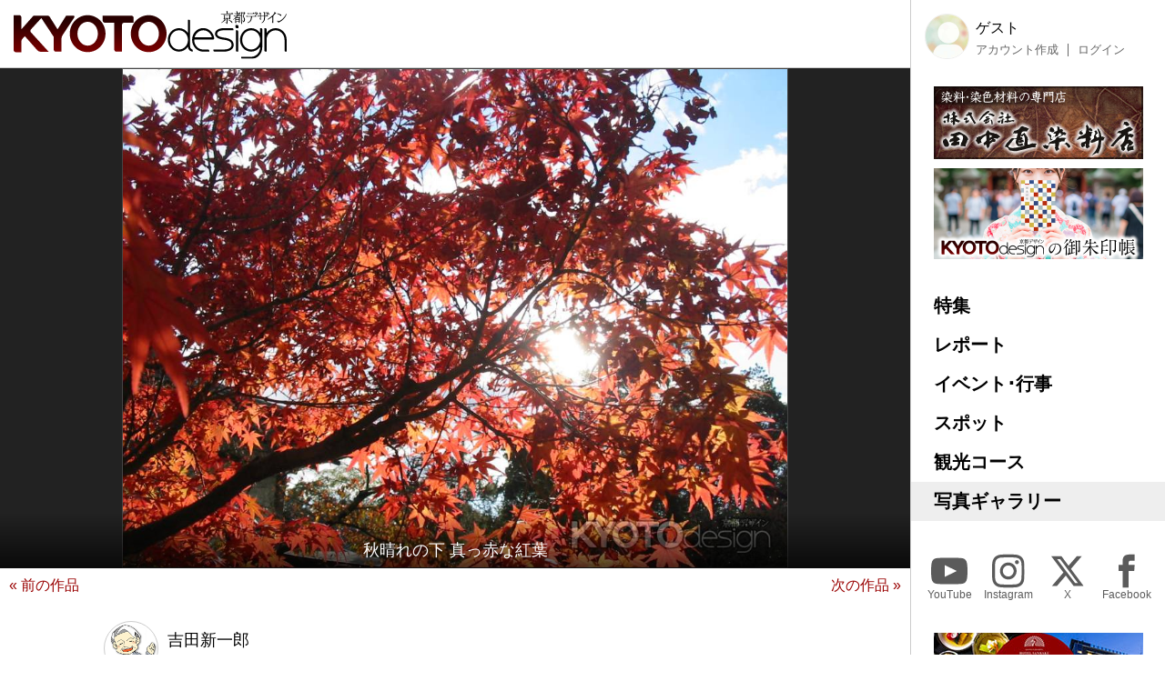

--- FILE ---
content_type: text/html; charset=UTF-8
request_url: https://kyoto-design.jp/photo/6372
body_size: 51168
content:
<!DOCTYPE html>

  
<html lang="ja">
<head>
  <meta charset="utf-8">
  <meta name="viewport" content="width=device-width, initial-scale=1">
  <meta name="apple-mobile-web-app-capable" content="yes">
  <meta name="apple-mobile-web-app-status-bar-style" content="black">
  
  <meta name="csrf-token" content="Yb2XnfR3tsk5QdmJeIkz47ug6argsoJDP5UFuaAH">
  <meta name='robots' content='index, follow, max-image-preview:large, max-snippet:-1, max-video-preview:-1' />
  
  <link rel="icon" href="https://kyoto-design.jp/favicon.ico" sizes="any">
  <title>秋晴れの下 真っ赤な紅葉 | 京都写真ギャラリー | 京都観光情報 KYOTOdesign</title>
   
	  <meta name="description" content="撮影者：吉田新一郎（仁和寺にて撮影）" />
    <link rel="canonical" href="https://kyoto-design.jp/photo/6372" />
	<meta property="og:locale" content="ja_JP" />
      <meta property="og:type" content="article" />
  	<meta property="og:title" content="秋晴れの下 真っ赤な紅葉 | 京都写真ギャラリー | 京都観光情報 KYOTOdesign" />
	<meta property="og:description" content="撮影者：吉田新一郎（仁和寺にて撮影）" />
	<meta property="og:url" content="https://kyoto-design.jp/photo/6372" />
	<meta property="og:site_name" content="京都観光情報 KYOTOdesign" />
	
	
	
   
    <meta property="og:image" content="https://kyoto-design.jp/storage/images/pg/sample/kd5_pg-6372-1348909169_2-b6e143241ba2e3249f02fb376d5f4cdf.jpg" />
    
    
    
    <meta name="twitter:card" content="summary_large_image" />
    <meta name="twitter:image" content="https://kyoto-design.jp/storage/images/pg/sample/kd5_pg-6372-1348909169_2-b6e143241ba2e3249f02fb376d5f4cdf.jpg" />
  	
	<meta name="twitter:site" content="@kyoto_d_jp" />
  
  
  <script src="https://kyoto-design.jp/js/app.js" defer></script>
  
  
  
  
  
  
  
  
  <link href="https://kyoto-design.jp/css/base.css" rel="stylesheet">
  <link href="https://kyoto-design.jp/css/style.css" rel="stylesheet">
   
      <!-- Google Tag Manager -->
    <script>(function(w,d,s,l,i){w[l]=w[l]||[];w[l].push({'gtm.start':
    new Date().getTime(),event:'gtm.js'});var f=d.getElementsByTagName(s)[0],
    j=d.createElement(s),dl=l!='dataLayer'?'&l='+l:'';j.async=true;j.src=
    'https://www.googletagmanager.com/gtm.js?id='+i+dl;f.parentNode.insertBefore(j,f);
    })(window,document,'script','dataLayer','GTM-PJK7X7J');</script>
    <!-- End Google Tag Manager -->
  </head>


<body id="photo" class="">
      <!-- Google Tag Manager (noscript) -->
    <noscript><iframe src="https://www.googletagmanager.com/ns.html?id=GTM-PJK7X7J"
    height="0" width="0" style="display:none;visibility:hidden"></iframe></noscript>
    <!-- End Google Tag Manager (noscript) -->
    <input type="checkbox" id="menu_toggle">

  <div id="kd">

    <header id="header">
              
        <p id="site_title">
          <a id="title_logo" href="https://kyoto-design.jp" title="KYOTOdesign">
            <img src="https://kyoto-design.jp/img/kd_logo.svg" width="350" alt="KYOTOdesign 京都デザイン">
          </a>
        </p>
            <label id="hamburger_btn" for="menu_toggle"><span class="hamburger_icon"></span><span class="hamburger_text">MENU</span></label>
      <label id="menu_open_overlay" for="menu_toggle"></label>
    </header>

    <main id="content">

                  
  
  <section id="photo_flame">
    <div class="img_block">
      <div class="title_area">
        <h1 class="title">秋晴れの下 真っ赤な紅葉</h1>
      </div>
      <img class="img" src="/storage/images/pg/sample/kd5_pg-6372-1348909169_2-b6e143241ba2e3249f02fb376d5f4cdf.jpg?1348909169" alt="秋晴れの下 真っ赤な紅葉">
    </div>
  </section>


  
      <div class="photo_single_nav">
                <a href="https://kyoto-design.jp/photo/6373" class="text-blue-500 hover:underline">
              &laquo; 前の作品
          </a>
      
                <a href="https://kyoto-design.jp/photo/6369" class="text-blue-500 hover:underline">
              次の作品 &raquo;
          </a>
          </div>



  
  <div id="photo_cont" class="singleContent">

                    
      

    <section class="photo_cont_header section">

        <div class="user_account user_account_ss">
          <a class="account" href="https://kyoto-design.jp/user/yoshida" title="吉田新一郎">
            <div class="user_icon">
                              <img src="/storage/images/icon_image/m/kd5_icon_image-5-1713951669-30a68ad287ca2371ce6e4a61a16ca0a4.png" alt="吉田新一郎" width="200">
                          </div>
            <div class="names">
              <div class="name">吉田新一郎</div>
              <div class="user_name">@yoshida</div>
            </div>
          </a>
                  </div>

    </section>

    <section class="cont_taxonomy section">

      
              <div class="places">
          <div class="icon icon_place"><img src="/img/icon_place.svg" height="30" alt="プレイス（撮影場所）" title="プレイス（撮影場所）"></div>
          <ul class="place_links">
                          <li>
                <span class="place_title">仁和寺</span>
                                  <ul class="links">
                                          <li>
                        <a class="place name" href="https://kyoto-design.jp/spot/2819" title="仁和寺">
                          仁和寺
                        </a>
                      </li>
                                      </ul>
                              </li>
                      </ul>
        </div>
      
              <div class="tags">
          <div class="icon icon_tag"><img src="/img/icon_tag.svg" height="30" alt="タグ" title="タグ"></div>
          <ul class="links">
                          <li><a href="https://kyoto-design.jp/photo/tag/%E4%B8%96%E7%95%8C%E9%81%BA%E7%94%A3" class="name">#世界遺産</a></li>
                          <li><a href="https://kyoto-design.jp/photo/tag/%E4%BB%81%E5%92%8C%E5%AF%BA" class="name">#仁和寺</a></li>
                          <li><a href="https://kyoto-design.jp/photo/tag/%E7%9C%9F%E7%B4%85%E3%81%AE%E7%B4%85%E8%91%89" class="name">#真紅の紅葉</a></li>
                          <li><a href="https://kyoto-design.jp/photo/tag/%E7%A7%8B%E6%99%B4%E3%82%8C" class="name">#秋晴れ</a></li>
                          <li><a href="https://kyoto-design.jp/photo/tag/%E7%B4%85%E8%91%89" class="name">#紅葉</a></li>
                      </ul>
        </div>
      
              <div class="categories">
          <div class="icon icon_cat"><img src="/img/icon_category.svg" height="30" alt="カテゴリー" title="カテゴリー"></div>
          <ul class="links">
                          <li><a href="https://kyoto-design.jp/photo/cat/%E5%AF%BA%E7%A4%BE%E4%BB%8F%E9%96%A3" class="name">寺社仏閣</a></li>
                          <li><a href="https://kyoto-design.jp/photo/cat/%E5%9B%BD%E5%AE%9D%E3%83%BB%E6%96%87%E5%8C%96%E8%B2%A1" class="name">国宝・文化財</a></li>
                          <li><a href="https://kyoto-design.jp/photo/cat/%E8%87%AA%E7%84%B6%E3%83%BB%E9%A2%A8%E6%99%AF" class="name">自然・風景</a></li>
                          <li><a href="https://kyoto-design.jp/photo/cat/%E8%8A%B1%E3%83%BB%E6%A4%8D%E7%89%A9" class="name">花・植物</a></li>
                          <li><a href="https://kyoto-design.jp/photo/cat/%E7%B4%85%E8%91%89" class="name">紅葉</a></li>
                          <li><a href="https://kyoto-design.jp/photo/cat/%E7%A7%8B" class="name">秋</a></li>
                          <li><a href="https://kyoto-design.jp/photo/cat/%E8%B5%A4" class="name">赤</a></li>
                          <li><a href="https://kyoto-design.jp/photo/cat/%E8%8C%B6%E8%89%B2" class="name">茶色</a></li>
                          <li><a href="https://kyoto-design.jp/photo/cat/%E9%9D%92" class="name">青</a></li>
                          <li><a href="https://kyoto-design.jp/photo/cat/%E7%99%BD" class="name">白</a></li>
                      </ul>
        </div>
      
    </section>

    <section class="photo_details section">

      <div class="photo_detail photo_detail_release">
        <div class="photo_detail_model_release">
                      <div class="icon icon_mr"><img src="/img/icon_photo_mr_false.svg" height="50" alt="モデルリリース未取得" title="モデルリリース未取得"></div>
            <div>モデルリリース未取得</div>
                  </div>
        <div class="photo_detail_property_release">
                      <div class="icon icon_mr"><img src="/img/icon_photo_pr_false.svg" height="50" alt="プロパティリリース未取得" title="プロパティリリース未取得"></div>
            <div>プロパティリリース未取得</div>
                  </div>
      </div>

      
      <div class="photo_detail photo_detail_isfree">

        <div>
                      ※この作品は、無償での利用および有償での利用が可能です。
            
                    ご希望の場合は下記申請フォームに必要事項をご入力の上ご申請ください。
        </div>
      </div>


    </section>

    <section class="cont_dl section">
      
      
      
        <section class="cont_request section">

                      <div id="photo_free">
              <div class="photo_free_note">
                <h2>写真素材ご使用申請フォーム </h2>
                <p>写真作品をダウンロード/ご使用いただくには<em>会員登録および写真素材ごとのご使用申請が必要です</em>。以下の申請フォームよりお申し込みください。審査の結果、ご使用いただける場合は、ダウンロード用URLをお知らせいたします。</p>
                <div class="clearfix">

                  
                  <form id="contactform" class="pure-form pure-form-stacked" method="post" action="https://kyoto-design.jp/photo/request" novalidate="novalidate">

                    <input type="hidden" name="_token" value="Yb2XnfR3tsk5QdmJeIkz47ug6argsoJDP5UFuaAH">
                    <div class="photoNoteList" style="margin: 5px 0 0;border: 2px solid #990700; background-color: #FFF4F4; color: #000; padding: 8px 10px 10px; ">
                      <p>
                        ※<em>Webサイトでご使用の場合（Webカタログなどのように、写真を使用した印刷物をインターネット上で閲覧できる状態にする場合も含む）には当サイトトップページへのリンク設置を、印刷物や映像作品などでご使用の場合には当サイトURL入りのクレジット表記が必要です。</em><br>
                        → Webでのリンク例　<strong>&lt;a href="http://kyoto-design.jp/"&gt;写真提供：KYOTOdesign&lt;/a&gt;</strong><br>
                        → 印刷物などでの表記例 「 <strong>写真提供：kyoto-design.jp</strong> 」
                      </p>
                      <p>※特別に記載のない限り、弊社は写真被写体としての人物、建物、物品、などに関する肖像権、商標権、特許権、著作権、その他の利用権などの諸権利を有しておりません。<em>トラブル防止のため、ご申請前に各権利者（お寺など）へ使用許諾を取得していただくことを推奨しております。</em></p>
                      <p>※ご使用が確定していない場合（企画中や写真選定段階など）はご申請いただけません。</p>
                      <p>※制作会社様等に制作を委託されている媒体でのご使用の場合、<em>委託元様より直接ご申請ください</em>。<em>制作を受託されている業者様、広告代理店様等からのご申請については無条件で非承認となります</em>。</p>
                      <p>※デザインカンプなどにはご使用いただけません。</p>
                      <p>※スマートフォンアプリにはご使用いただけません。</p>
                      <p>※当サイトとコンテンツが重複・競合するサイト、その他当事務局が不適切と判断した用途ではご使用いただけません。</p>
                      <p>※写真を使用した成果物のサンプルご送付（Webでご使用の場合は掲載開始時に当該ページのURLのご連絡）を必須とさせていただきます。</p>
                      <p>※ご申請、ダウンロードの前には、必ず「<a href="/photo/agreement">写真ギャラリー利用規約</a>」をご覧ください。</p>
                      <p><strong>※ご申請をいただいた順に審査いたしており、状況によりご返答までに無料利用ですと2週間前後、有料利用ですと3営業日前後かかる場合がございます。</strong>審査状況や審査期間、審査内容などについての個別のお問い合わせにはご回答いたしかねます。予めご了承ください。</p>
                    </div>

                    <p><label class="pure-checkbox"><input type="checkbox"  name="ご申請ページ記載内容および写真ギャラリー利用規約へのご同意" value="同意する" class="required" required > 上記記載内容および写真ギャラリー利用規約に同意する</label></p>
                    
                    <fieldset>

                      <div class="form-group required">
                        <label class="form_header">
                          <span class="label">会員登録</span>
                        </label>
                        <div class="form_body">
                          <div class="form_input stack">
                            <div class="">
                              <label class="pure-checkbox" for="mem1"><input type="radio" id="mem1" name="会員登録" value="新規に会員登録する" required checked> 新規に会員登録する（この申請の送信をもって新規ご登録となります）</label>
                              <label class="pure-checkbox" for="mem2"><input type="radio" id="mem2" name="会員登録" value="会員登録済み" required > 会員登録済み</label>
                            </div>
                          </div>
                        </div>
                        <div class="form_note">
                                                    <div class="note">※ご申請いただくには、会員登録が必要です（未登録の方は、この申請の送信をもって新規ご登録となります）。</div>
                        </div>
                      </div>

                      <div class="form-group required">
                        <div class="form_body">
                          <div class="form_input">
                            <div class="form_inputs">
                              <label class="pure-checkbox"><input type="checkbox" id="mail_send" name="KYOTOdesignからメールやお電話などで、各種お知らせやご案内などのご連絡をさせていただくことへのご同意" value="KYOTOdesignからメールやお電話などで、各種お知らせやご案内などのご連絡をさせていただくことに同意する" required > KYOTOdesignからメールやお電話などで、各種お知らせやご案内などのご連絡をさせていただくことに同意する</label>
                            </div>
                          </div>
                          <div class="form_note">
                                                        <div class="note">※同意いただけない場合は、ご申請いただけません。</div>
                          </div>
                        </div>
                      </div>

                      <div class="form-group required">
                        <label class="form_header">
                          <span class="label">この写真を使用される媒体（制作物）の直接の企画元もしくは発行元ですか？</span>
                        </label>
                        <div class="form_body">
                          <div class="form_input">
                            <div class="">
                              <label class="pure-checkbox"><input type="radio" name="この写真を使用される媒体（制作物）の直接の企画元もしくは発行元ですか?" value="はい、直接の企画元もしくは発行元です。" required
                                checked> はい、直接の企画元もしくは発行元です。</label>
                              <label class="pure-checkbox"><input type="radio" name="この写真を使用される媒体（制作物）の直接の企画元もしくは発行元ですか?" value="いいえ、違います（委託先制作会社、広告代理店など）。" required
                                > いいえ、違います（委託先制作会社、広告代理店など）。</label>
                            </div>
                          </div>
                        </div>
                        <div class="form_note">
                                                    <div class="note">※直接の企画元もしくは発行元でない（委託制作会社様、広告代理店様など）場合は、有料プランでのみご申請可能となっております。</div>
                        </div>
                      </div>

                      <div class="form-group required">
                        <label class="form_header">
                          <span class="label">写真作品をご使用の制作物が、当サイト各コーナーにてご紹介できる内容の場合は、該当するコーナーコーナーにて情報を掲載させて頂く場合がございます。</span>
                        </label>
                        <div class="form_body">
                          <div class="form_input">
                            <div class="form_inputs">
                              <label class="pure-checkbox" class="pure-checkbox"><input type="checkbox" name="制作物に掲載の内容がKYOTOdesignに掲載されることへのご同意" value="制作物に掲載の内容がKYOTOdesignに掲載されることに同意する" required > 制作物に掲載の内容がKYOTOdesignに掲載されることに同意する</label>
                            </div>
                          </div>
                          <div class="form_note">
                                                      </div>
                        </div>
                      </div>

                      <div class="form-group required">
                        <label class="form_header">
                          <span class="label">この作品を使用することが決定していますか？</span>
                        </label>
                        <div class="form_body">
                          <div class="form_input">
                            <div class="form_inputs">
                              <label class="pure-checkbox"><input type="checkbox" name="この作品を使用することが決定していますか?" value="この作品を使用することが決定しています" required > この作品を使用することが決定しています。</label>
                            </div>
                          </div>
                          <div class="form_note">
                                                        <div class="note">※ご使用が決定していない（選定段階、提案段階など）場合はご申請いただけません。</div>
                          </div>
                        </div>
                      </div>

                      <div class="form-group required">
                        <label class="form_header">
                          <span class="label">ご担当者名（個人名フルネーム）</span>
                        </label>
                        <div class="form_body">
                          <div class="form_input">
                            <input class="inputA required" type="text" name="お名前" value="" required>
                          </div>
                          <div class="form_note">
                                                        <div class="note"></div>
                          </div>
                        </div>
                      </div>

                      <div class="form-group">
                        <label class="form_header">
                          <span class="label">会社名（団体名） ※会社・団体の場合は必須です。</span>
                        </label>
                        <div class="form_body">
                          <div class="form_input">
                            <input class="inputB" type="text" name="会社名（団体名）" value="">
                          </div>
                          <div class="form_note">
                                                        <div class="note"></div>
                          </div>
                        </div>
                      </div>

                      <div class="form-group">
                        <label class="form_header">
                          <span class="label">支社名（支店名）・部署名 ※会社・団体の場合は必須です。</span>
                        </label>
                        <div class="form_body">
                          <div class="form_input">
                            <input class="inputB" type="text" name="支社名（支店名）・部署名" value="">
                          </div>
                          <div class="form_note">
                                                        <div class="note"></div>
                          </div>
                        </div>
                      </div>

                      <div class="form-group">
                        <label class="form_header">
                          <span class="label">会社（団体）のWebサイトのURL</span>
                        </label>
                        <div class="form_body">
                          <div class="form_input">
                            <input class="inputB" type="text" name="会社（団体）のWebサイトのURL" value="">
                          </div>
                          <div class="form_note">
                                                        <div class="note"></div>
                          </div>
                        </div>
                      </div>

                      <div class="form-group required">
                        <label class="form_header">
                          <span class="label">お電話番号</span>
                        </label>
                        <div class="form_body">
                          <div class="form_input">
                            <input class="inputB" type="text" name="お電話番号" value="" required>
                          </div>
                          <div class="form_note">
                                                        <div class="note">※会社・団体の場合は固定電話必須です。</div>
                          </div>
                        </div>
                      </div>

                      <div class="form-group required">
                        <label class="form_header">
                          <span class="label">メールアドレス</span>
                        </label>
                        <div class="form_body">
                          <div class="form_input">
                            <input class="inputA required email" type="email" name="E-mail" value="" required>
                          </div>
                          <div class="form_note">
                                                        <div class="note"></div>
                          </div>
                        </div>
                      </div>

                      <input type="hidden" name="photo_title" value="秋晴れの下 真っ赤な紅葉">
                      <input type="hidden" name="photo_user_name" value="yoshida">
                      <input type="hidden" name="ご希望の写真素材" value="秋晴れの下 真っ赤な紅葉 （ https://kyoto-design.jp/photo/6372 ）">

                      <div class="form-group required">
                        <label class="form_header">
                          <span class="label">ご使用になるメディア（複数選択可）</span>
                        </label>
                        <div class="form_body">
                          <div class="form_input">
                            <div class="form_inputs">
                              <label class="pure-checkbox" for="fordtp"><input type="checkbox" id="fordtp" name="ご使用になる媒体[]" value="印刷物（カタログ・ポスター・書籍等の印刷媒体)"
                                > 印刷物（カタログ・ポスター・書籍等の印刷媒体）</label>
                              <label class="pure-checkbox" for="forweb"><input type="checkbox" id="forweb" name="ご使用になる媒体[]" value="Webサイト（印刷物をWeb上に掲載する場合も含む）"
                                > Webサイト（印刷物をWeb上に掲載する場合も含む）</label>
                              <label class="pure-checkbox" for="formov"><input type="checkbox" id="formov" name="ご使用になる媒体[]" value="映像作品・TV番組など"
                                > 映像作品・TV番組など（動画投稿サイトへの投稿作品にはご使用いただけません）</label>
                              <label class="pure-checkbox" for="forother"><input type="checkbox" id="forother" name="ご使用になる媒体[]" value="その他"
                                > その他</label>
                            </div>
                          </div>
                          <div class="form_note">
                                                        <div class="note">※該当するものをすべて選択してください。選択された用途以外はご使用になれません。</div>
                          </div>
                        </div>
                      </div>

                      <div class="form-group required">
                        <label class="form_header">
                          <span class="label">リンク設置およびクレジット表記（Web以外でのご使用についてはクレジット表記）の内容、表記位置や形式などを詳しくご申告ください</span>
                        </label>
                        <div class="form_body">
                          <div class="form_input">
                            <textarea name="クレジット表記の内容" class="textareaA required " rows="8" required></textarea>
                          </div>
                          <div class="form_note">
                                                        <div class="note">
                              ・Webの場合の推奨表記：「 <a href="http://kyoto-design.jp/">写真提供：KYOTOdesign</a> 」
                            </div>
                            <div class="note">
                              ・印刷物、映像の場合の推奨表記：「 写真提供：kyoto-design.jp 」
                            </div>
                            <div class="note">
                              ※リンク設置（Web以外でのご使用についてはクレジット表記）無しでのご使用は一切できません。
                            </div>
                            <div class="note">
                              ※写真を利用して制作した印刷物、映像などをWeb上で表示する場合（WebカタログやWebチラシなども含みます）も、リンク設置が必須となります。
                            </div>
                            <div class="note">
                              ※止むを得ない事情でリンク設置やクレジット表記が不可能な場合は、下の「ご使用用途、目的」の欄に詳しい理由をご記入の上ご相談ください。
                            </div>
                          </div>
                        </div>
                      </div>

                      <div class="form-group required">
                        <label class="form_header">
                          <span class="label">ご希望のプラン</span>
                        </label>
                        <div class="form_body">
                          <div class="form_input">
                            <div id="plan_radiobtns">
                              <label class="pure-checkbox"><input type="radio" class="plan_radio plan_radio_free" name="ご希望のプラン" value="作品を無料で使用する" checked required> 作品を無料で使用する</label>
                              <label class="pure-checkbox"><input type="radio" class="plan_radio plan_radio_cost" name="ご希望のプラン" value="作品を購入して使用する"   required> 作品を購入して使用する</label>
                            </div>
                          </div>
                        </div>
                        <div class="form_note">
                                                    <div class="note"></div>
                        </div>
                      </div>

                      <div class="form-group required">
                        <label class="form_header">
                          <span class="label">ご希望のサイズ</span>
                        </label>
                        <div class="form_body">
                          <div class="form_input">
                            <div class="plan_section_elm plan_section_elm_free">
                              <label class="pure-checkbox">
                                <input type="radio" name="ご希望のサイズ" value="Sサイズ(500✕375px)" value="作品を無料で使用する"
                                  checked required> Sサイズ(500✕375px)</label>
                                                              <label class="pure-checkbox"><input type="radio" name="ご希望のサイズ" value="Mサイズ(1000✕750px)"
                                   required> Mサイズ(1000✕750px)</label>
                                                                                            <label class="pure-checkbox"><input type="radio" name="ご希望のサイズ" value="Lサイズ(1600✕1200px)"
                                   required> Lサイズ(1600✕1200px)</label>
                                                          </div>
                            <div class="plan_section_elm plan_section_elm_cost disable">
                                                              <label class="pure-checkbox"><input type="radio" name="ご希望のサイズ(有償利用)" value="Sサイズ(500✕375px) 550円（税込）"
                                  checked required disabled="disabled"> Sサイズ(500✕375px) 550円（税込）</label>
                                                                  <label class="pure-checkbox"><input type="radio" name="ご希望のサイズ(有償利用)" value="Mサイズ(1000✕750px) 1,100円（税込）"
                                     required disabled="disabled"> Mサイズ(1000✕750px) 1,100円（税込）</label>
                                                                                                  <label class="pure-checkbox"><input type="radio" name="ご希望のサイズ(有償利用)" value="Lサイズ(1600✕1200px) 2,750円（税込）"
                                     required disabled="disabled"> Lサイズ(1600✕1200px) 2,750円（税込）</label>
                                                                                          </div>
                          </div>
                        </div>
                        <div class="form_note">
                                                                              <div class="note"></div>
                        </div>
                      </div>

                      <div class="form-group required plan_section_elm  plan_section_elm_cost disable">
                        <label class="form_header">
                          <span class="label">お支払い方法</span>
                        </label>
                        <div class="form_body">
                          <div class="form_input">
                            <div class="">
                              <label class="pure-checkbox"><input type="radio" name="お支払い方法" value="銀行口座振り込み" checked="checked" disabled="disabled" checked required> 銀行口座振り込み</label>
                              <label class="pure-checkbox"><input type="radio" name="お支払い方法" value="クレジットカード決済" disabled="disabled"  required> クレジットカード決済<img src="/img/card.png" alt="利用可能カード" width="240" /></label>
                            </div>
                          </div>
                        </div>
                        <div class="form_note">
                                                    <div class="note"></div>
                        </div>
                      </div>

                      <div class="form-group required">
                        <label class="form_header">
                          <span class="label">媒体名（タイトル）</span>
                        </label>
                        <div class="form_body">
                          <div class="form_input">
                            <input class="inputB required" type="text" name="媒体タイトル" value="" required>
                          </div>
                          <div class="form_note">
                                                        <div class="note"></div>
                          </div>
                        </div>
                      </div>

                      <div class="form-group">
                        <label class="form_header">
                          <span class="label">掲載ページのURL（Webにてご使用の場合）</span>
                        </label>
                        <div class="form_body">
                          <div class="form_input">
                            <input class="inputB" type="text" name="掲載ページのURL" value="">
                          </div>
                          <div class="form_note">
                                                        <div class="note"></div>
                          </div>
                        </div>
                      </div>

                      <div class="form-group required">
                        <label class="form_header">
                          <span class="label">成果物のご発送日程</span>
                        </label>
                        <div class="form_body">
                          <div class="form_input">
                            <input class="inputB" type="text" name="成果物のご発送日程（完成品URLをお知らせいただける日程）" value="" required>
                          </div>
                          <div class="form_note">
                                                        <div class="note">Webでご使用の場合は、完成品URLをお知らせいただける日程をご記入ください。</div>
                            <div class="note">※写真を使用した成果物のサンプルご送付（Webでご使用の場合は掲載開始時に当該ページのURLのご連絡）は必須です。</div>
                          </div>
                        </div>
                      </div>

                      <div class="form-group required">
                        <label class="form_header">
                          <span class="label">ご使用期間（発行日および公開日と、使用終了予定日）</span>
                        </label>
                        <div class="form_body">
                          <div class="form_input">
                            <input class="inputB" type="text" name="ご使用期間" value="" required>
                          </div>
                          <div class="form_note">
                                                        <div class="note">Webでご使用の場合は、完成品URLをお知らせいただける日程をご記入ください。</div>
                            <div class="note">※写真を使用した成果物のサンプルご送付（Webでご使用の場合は掲載開始時に当該ページのURLのご連絡）は必須です。</div>
                          </div>
                        </div>
                      </div>

                      <div class="form-group required">
                        <label class="form_header">
                          <span class="label">ご使用用途、目的、具体的な掲載の形態など、詳しくご記入ください。</span>
                        </label>
                        <div class="form_body">
                          <div class="form_input">
                            <textarea class="textareaA required" name="ご使用用途、目的、具体的な掲載の形態など" rows="15" required></textarea>
                          </div>
                          <div class="form_note">
                                                        <div class="note">
                              ※「記事（作品）の詳細」「ご使用の目的」「写真部分のサイズ」など、具体的にご記入ください。
                            </div>
                            <div class="note">
                              <strong style="color:#FF0000;">※情報が不足している場合は審査をすることができないため、非承認となります。</strong>
                            </div>
                          </div>
                        </div>
                      </div>

                      <div class="form-group required">
                        <label class="form_header">
                          <span class="label">権利者（被写体）への使用許諾申請について</span>
                        </label>
                        <div class="form_body">
                          <div class="form_input">
                            <div class="">
                              <label class="pure-checkbox"><input type="radio" name="権利者への使用許諾申請" value="権利者より使用許諾を取得済み" checked="checked" checked required> 権利者より使用許諾を取得済み</label>
                              <label class="pure-checkbox"><input type="radio" name="権利者への使用許諾申請" value="権利者へ使用許諾申請中"  required> 権利者へ使用許諾申請中</label>
                              <label class="pure-checkbox"><input type="radio" name="権利者への使用許諾申請" value="権利者への使用許諾取得を行わない"  required> 権利者への使用許諾取得を行わない</label>
                            </div>
                          </div>
                        </div>
                        <div class="form_note">
                                                    <div class="note">※特別に記載のない限り、弊社は写真被写体としての人物、建物、物品、などに関する肖像権、商標権、特許権、著作権、その他の利用権などの諸権利を有しておりません。</div>
                          <div class="note"><strong style="color:#FF0000;">トラブル防止のため、ご申請前に各権利者（お寺など）へ使用許諾を取得していただくことを推奨しております。</strong></div>
                        </div>

                        <input type="hidden" name="photo_id" value="6372">
                      </div>

                      <div class="form_buttons">
                        <input type="hidden" name="g-recaptcha-response" id="g-recaptcha-response">
                        <button type="submit" class="btn btn-primary" onclick="return confirm(&quot;特別に記載のない限り、弊社は写真被写体としての人物、建物、物品、などに関する肖像権、商標権、特許権、著作権、その他の利用権などの諸権利を有しておりません。トラブル防止のため、ご申請前に各権利者（お寺など）へ使用許諾を取得していただくことを推奨しております。&quot;);">送信する</button>
                      </div>

                        






                  </form>


                </div>
              </div>

            </div>
          
        </section>

      
    </section>



    

  </div>

  

      <section class="section cont_btm_note">
        <p>※当サイトに掲載の内容はすべて掲載時点での情報です。変更となる可能性がありますので、お出掛けの際は念の為事前にご確認ください。</p>
      </section>

      <section class="section gads">
        <!-- kd2024_01 -->
        <ins class="adsbygoogle"
            style="display:block"
            data-ad-client="ca-pub-6588938862764688"
            data-ad-slot="6564328093"
            data-ad-format="auto"
            data-full-width-responsive="true"></ins>
      </section>

      <div id="ad-S" class="add_cont">
        <div class="ad">
          <a href="https://network.mobile.rakuten.co.jp/area/campaign/corporation/?scid=mi_rmb_web_promojp_invi_bnr_FICB431967&corpid=FICB431967" target="_blank"><img src="https://kyoto-design.jp/img/ad/adbn_rakuten_m.jpg" width="700" alt="楽天モバイル" style="opacity: 0.8;"><!--<div class="icon_pr">PR</div>--></a>
        </div>
        <div class="ad">
          <a href="https://kibune-beniya.jp/" target="_blank"><img src="https://kyoto-design.jp/img/ad/adbn_beniya.jpg" width="700" alt="京都貴船 川床料理 べにや" style="opacity: 0.8;"><!--<div class="icon_pr">PR</div>--></a>
        </div>
      </div>

    </main>

    <aside id="sidebar">
      <div class="inner sidebar__inner sticky">

  <div id="block_user">
          
      <div class="avatar"><img src="/img/default/icon_image_s.jpg" alt="ゲスト" width="50"></div>
      <div class="user_disp">
        <p class="display_name">ゲスト</p>
        <ul class="user_nav">
          <li><a href="https://kyoto-design.jp/register">アカウント作成</a></li>
          <li><a href="https://kyoto-design.jp/login">ログイン</a></li>
        </ul>
      </div>
      </div>

  <div id="ad-A" class="ad_side">
    <div class="ad">
      <a href="https://www.tanaka-nao.co.jp" target="_blank"><img src="https://kyoto-design.jp/img/ad/adbn_nao.jpg" width="230" alt="株式会社 田中直染料店" style="opacity: 1;"></a>
      <!--<div class="icon_pr">PR</div>-->
    </div>
    <div class="ad">
      <a href="/special/gosyuin"><img src="https://kyoto-design.jp/img/ad/adbn_syuin.jpg" width="230" alt="KYOTOdesignオリジナル御朱印帳" style="opacity: 1;"></a>
    </div>
  </div>

  <nav id="gnav">
    <ul>
      <li class="special"><a href="/special/">特集</a></li>
      <li class="report"><a href="/report/">レポート</a></li>
      <li class="event"><a href="/event/">イベント･行事</a></li>
      <li class="spot"><a href="/spot/">スポット</a></li>
      <li class="plan"><a href="/plan/">観光コース</a></li>
      <li class="photo"><a href="/photo/">写真ギャラリー</a></li>
    </ul>
  </nav>

  <nav id="sns_nav">
    <ul>
      <li class="youtube">
        <a href="https://youtube.com/@kyotodesign4926" target="_blank">
          <span class="sns_icon"><img src="/img/icon_sns_youtube_w.svg" height="40" alt="YouTube" title="KYOTOdesignの公式YouTubeチャンネル"></span>
          <span class="sns_name">YouTube</span>
        </a>
      </li>
      <li class="instagram">
        <a href="https://instagram.com/KYOTOdesign" target="_blank">
          <span class="sns_icon"><img src="/img/icon_sns_instagram_w.svg" height="40" alt="Instagram" title="KYOTOdesignの公式Instagramアカウント"></span>
          <span class="sns_name">Instagram</span>
        </a>
      </li>
      <li class="twitter">
        <a href="https://X.com/kyoto_d_jp" target="_blank">
          <span class="sns_icon"><img src="/img/icon_sns_x_w.svg" height="40" alt="X" title="KYOTOdesignの公式Xアカウント"></span>
          <span class="sns_name">X</span>
        </a>
      </li>
      <li class="facebook">
        <a href="https://facebook.com/KYOTOdesign.jp/" target="_blank">
          <span class="sns_icon"><img src="/img/icon_sns_facebook_w.svg" height="40" alt="facebook" title="KYOTOdesignの公式Facebookページ"></span>
          <span class="sns_name">Facebook</span>
        </a>
      </li>
    </ul>
  </nav>

  <div id="ad-B" class="ad_side">
    <div class="ad">
      <a href="https://sanraku.kenhotels.com/kyoto/" target="_blank"><img src="https://kyoto-design.jp/img/ad/adbn_sanraku.jpg" width="230" alt="京都山科ホテル山楽" style="opacity: 1;"><!--<div class="icon_pr">PR</div>--></a>
    </div>
    <div class="ad">
      <a href="https://eikoh-kk.co.jp/" target="_blank"><img src="https://kyoto-design.jp/img/ad/adbn_eikoh.jpg" width="230" alt="英興株式会社" style="opacity: 1;"><!--<div class="icon_pr">PR</div>--></a>
    </div>
    <div class="ad">
      <a href="https://gion-dainaka.jp/" target="_blank"><img src="https://kyoto-design.jp/img/ad/adbn_dainaka.jpg" width="230" alt="祇園 グリル大仲" style="opacity: 1;"><!--<div class="icon_pr">PR</div>--></a>
    </div>
    <div class="ad">
      <a href="https://www.ichinoden.jp/" target="_blank"><img src="https://kyoto-design.jp/img/ad/adbn_ichinoden.jpg" width="230" alt="京都 一の傳" style="opacity: 1;"><!--<div class="icon_pr">PR</div>--></a>
    </div>
  </div>

  <nav id="snav">
    <ul>
            <li class=""><a href="/about">KYOTOdesignについて</a></li>
      <li class=""><a href="/ad">広告掲載について</a></li>
      <li class=""><a href="/event/request">イベント情報掲載について</a></li>
      <li class=""><a href="/spot/request">観光スポット情報掲載について</a></li>
      <li class=""><a href="/creator">クリエイター登録について</a></li>
      <li class=""><a href="/agreement">利用規約</a></li>
      <li class=""><a href="/privacy">プライバシーポリシー</a></li>
      <li class=""><a href="/photo/agreement">写真ギャラリー利用規定</a></li>
      <li class=""><a href="/faq">よくあるご質問</a></li>
      <li class=""><a href="/law">特定商取引法に基づく表示</a></li>
      <li class=""><a href="https://k-iweb.com" target=”_blank” rel=”noopener”>運営会社</a></li>
      <li class=""><a href="/contact">お問い合わせ</a></li>
    </ul>
  </nav>


  <footer id="footer">
    <p id="copyright">&copy;2009-2026 KYOTOdesign.</p>
  </footer>

</div>
    </aside>

  </div>

  
                      <script type="text/javascript">
                      window.onload = function(){
                        var radio_btns = document.getElementsByClassName('plan_radio');
                        checkPlanRadio(radio_btns);
                        addEvent(radio_btns);
                      }
                      function addEvent(radio_btns) {
                        for (let target of radio_btns) {
                          target.addEventListener("change", () => {
                            checkPlanRadio(radio_btns);
                          });
                        }
                      }
                      function checkPlanRadio(radio_btns) {
                        let isfree = true;
                        let radio_btn_val = radio_btns.value;
                        let plan_section_elms = document.getElementsByClassName('plan_section_elm');
                        for (let target of radio_btns) {
                          if(target.checked) {
                            isfree = target.value == '作品を無料で使用する' ? true : false;
                          }
                        }
                        // console.log(isfree);
                        for (let elm of plan_section_elms) {
                          let inputs = elm.querySelectorAll('input');
                          // console.log(elm);
                          if(isfree) {
                            if(elm.classList.contains('plan_section_elm_free')) {
                              elm.classList.remove('disable');
                              for(let e of inputs) {
                                e.disabled = false;
                              }
                            } else {
                              elm.classList.add('disable');
                              for(let e of inputs) {
                                e.disabled = true;
                              }
                            }
                          } else {
                            if(elm.classList.contains('plan_section_elm_free')) {
                              elm.classList.add('disable');
                              for(let e of inputs) {
                                e.disabled = true;
                              }
                            } else {
                              elm.classList.remove('disable');
                              for(let e of inputs) {
                                e.disabled = false;
                              }
                            }
                          }
                        }
                      }
                    </script>
                        <script src="https://www.google.com/recaptcha/api.js?render=6LeY8uEZAAAAANJdqQC34f7wsl3hi-whx0H_FAic"></script>
    <script>
    grecaptcha.ready(function() {
        grecaptcha.execute('6LeY8uEZAAAAANJdqQC34f7wsl3hi-whx0H_FAic', {action: 'homepage'}).then(function(token) {
            var recaptchaResponse = document.getElementById('g-recaptcha-response');
            recaptchaResponse.value = token;
        });
    });
    </script>
      <script async src="https://pagead2.googlesyndication.com/pagead/js/adsbygoogle.js?client=ca-pub-6588938862764688"
        crossorigin="anonymous"></script>
    <script>
        (adsbygoogle = window.adsbygoogle || []).push({});
    </script>
  
  </body>
</html>


--- FILE ---
content_type: text/html; charset=utf-8
request_url: https://www.google.com/recaptcha/api2/anchor?ar=1&k=6LeY8uEZAAAAANJdqQC34f7wsl3hi-whx0H_FAic&co=aHR0cHM6Ly9reW90by1kZXNpZ24uanA6NDQz&hl=en&v=PoyoqOPhxBO7pBk68S4YbpHZ&size=invisible&anchor-ms=20000&execute-ms=30000&cb=lpcf8lg4tcqg
body_size: 48765
content:
<!DOCTYPE HTML><html dir="ltr" lang="en"><head><meta http-equiv="Content-Type" content="text/html; charset=UTF-8">
<meta http-equiv="X-UA-Compatible" content="IE=edge">
<title>reCAPTCHA</title>
<style type="text/css">
/* cyrillic-ext */
@font-face {
  font-family: 'Roboto';
  font-style: normal;
  font-weight: 400;
  font-stretch: 100%;
  src: url(//fonts.gstatic.com/s/roboto/v48/KFO7CnqEu92Fr1ME7kSn66aGLdTylUAMa3GUBHMdazTgWw.woff2) format('woff2');
  unicode-range: U+0460-052F, U+1C80-1C8A, U+20B4, U+2DE0-2DFF, U+A640-A69F, U+FE2E-FE2F;
}
/* cyrillic */
@font-face {
  font-family: 'Roboto';
  font-style: normal;
  font-weight: 400;
  font-stretch: 100%;
  src: url(//fonts.gstatic.com/s/roboto/v48/KFO7CnqEu92Fr1ME7kSn66aGLdTylUAMa3iUBHMdazTgWw.woff2) format('woff2');
  unicode-range: U+0301, U+0400-045F, U+0490-0491, U+04B0-04B1, U+2116;
}
/* greek-ext */
@font-face {
  font-family: 'Roboto';
  font-style: normal;
  font-weight: 400;
  font-stretch: 100%;
  src: url(//fonts.gstatic.com/s/roboto/v48/KFO7CnqEu92Fr1ME7kSn66aGLdTylUAMa3CUBHMdazTgWw.woff2) format('woff2');
  unicode-range: U+1F00-1FFF;
}
/* greek */
@font-face {
  font-family: 'Roboto';
  font-style: normal;
  font-weight: 400;
  font-stretch: 100%;
  src: url(//fonts.gstatic.com/s/roboto/v48/KFO7CnqEu92Fr1ME7kSn66aGLdTylUAMa3-UBHMdazTgWw.woff2) format('woff2');
  unicode-range: U+0370-0377, U+037A-037F, U+0384-038A, U+038C, U+038E-03A1, U+03A3-03FF;
}
/* math */
@font-face {
  font-family: 'Roboto';
  font-style: normal;
  font-weight: 400;
  font-stretch: 100%;
  src: url(//fonts.gstatic.com/s/roboto/v48/KFO7CnqEu92Fr1ME7kSn66aGLdTylUAMawCUBHMdazTgWw.woff2) format('woff2');
  unicode-range: U+0302-0303, U+0305, U+0307-0308, U+0310, U+0312, U+0315, U+031A, U+0326-0327, U+032C, U+032F-0330, U+0332-0333, U+0338, U+033A, U+0346, U+034D, U+0391-03A1, U+03A3-03A9, U+03B1-03C9, U+03D1, U+03D5-03D6, U+03F0-03F1, U+03F4-03F5, U+2016-2017, U+2034-2038, U+203C, U+2040, U+2043, U+2047, U+2050, U+2057, U+205F, U+2070-2071, U+2074-208E, U+2090-209C, U+20D0-20DC, U+20E1, U+20E5-20EF, U+2100-2112, U+2114-2115, U+2117-2121, U+2123-214F, U+2190, U+2192, U+2194-21AE, U+21B0-21E5, U+21F1-21F2, U+21F4-2211, U+2213-2214, U+2216-22FF, U+2308-230B, U+2310, U+2319, U+231C-2321, U+2336-237A, U+237C, U+2395, U+239B-23B7, U+23D0, U+23DC-23E1, U+2474-2475, U+25AF, U+25B3, U+25B7, U+25BD, U+25C1, U+25CA, U+25CC, U+25FB, U+266D-266F, U+27C0-27FF, U+2900-2AFF, U+2B0E-2B11, U+2B30-2B4C, U+2BFE, U+3030, U+FF5B, U+FF5D, U+1D400-1D7FF, U+1EE00-1EEFF;
}
/* symbols */
@font-face {
  font-family: 'Roboto';
  font-style: normal;
  font-weight: 400;
  font-stretch: 100%;
  src: url(//fonts.gstatic.com/s/roboto/v48/KFO7CnqEu92Fr1ME7kSn66aGLdTylUAMaxKUBHMdazTgWw.woff2) format('woff2');
  unicode-range: U+0001-000C, U+000E-001F, U+007F-009F, U+20DD-20E0, U+20E2-20E4, U+2150-218F, U+2190, U+2192, U+2194-2199, U+21AF, U+21E6-21F0, U+21F3, U+2218-2219, U+2299, U+22C4-22C6, U+2300-243F, U+2440-244A, U+2460-24FF, U+25A0-27BF, U+2800-28FF, U+2921-2922, U+2981, U+29BF, U+29EB, U+2B00-2BFF, U+4DC0-4DFF, U+FFF9-FFFB, U+10140-1018E, U+10190-1019C, U+101A0, U+101D0-101FD, U+102E0-102FB, U+10E60-10E7E, U+1D2C0-1D2D3, U+1D2E0-1D37F, U+1F000-1F0FF, U+1F100-1F1AD, U+1F1E6-1F1FF, U+1F30D-1F30F, U+1F315, U+1F31C, U+1F31E, U+1F320-1F32C, U+1F336, U+1F378, U+1F37D, U+1F382, U+1F393-1F39F, U+1F3A7-1F3A8, U+1F3AC-1F3AF, U+1F3C2, U+1F3C4-1F3C6, U+1F3CA-1F3CE, U+1F3D4-1F3E0, U+1F3ED, U+1F3F1-1F3F3, U+1F3F5-1F3F7, U+1F408, U+1F415, U+1F41F, U+1F426, U+1F43F, U+1F441-1F442, U+1F444, U+1F446-1F449, U+1F44C-1F44E, U+1F453, U+1F46A, U+1F47D, U+1F4A3, U+1F4B0, U+1F4B3, U+1F4B9, U+1F4BB, U+1F4BF, U+1F4C8-1F4CB, U+1F4D6, U+1F4DA, U+1F4DF, U+1F4E3-1F4E6, U+1F4EA-1F4ED, U+1F4F7, U+1F4F9-1F4FB, U+1F4FD-1F4FE, U+1F503, U+1F507-1F50B, U+1F50D, U+1F512-1F513, U+1F53E-1F54A, U+1F54F-1F5FA, U+1F610, U+1F650-1F67F, U+1F687, U+1F68D, U+1F691, U+1F694, U+1F698, U+1F6AD, U+1F6B2, U+1F6B9-1F6BA, U+1F6BC, U+1F6C6-1F6CF, U+1F6D3-1F6D7, U+1F6E0-1F6EA, U+1F6F0-1F6F3, U+1F6F7-1F6FC, U+1F700-1F7FF, U+1F800-1F80B, U+1F810-1F847, U+1F850-1F859, U+1F860-1F887, U+1F890-1F8AD, U+1F8B0-1F8BB, U+1F8C0-1F8C1, U+1F900-1F90B, U+1F93B, U+1F946, U+1F984, U+1F996, U+1F9E9, U+1FA00-1FA6F, U+1FA70-1FA7C, U+1FA80-1FA89, U+1FA8F-1FAC6, U+1FACE-1FADC, U+1FADF-1FAE9, U+1FAF0-1FAF8, U+1FB00-1FBFF;
}
/* vietnamese */
@font-face {
  font-family: 'Roboto';
  font-style: normal;
  font-weight: 400;
  font-stretch: 100%;
  src: url(//fonts.gstatic.com/s/roboto/v48/KFO7CnqEu92Fr1ME7kSn66aGLdTylUAMa3OUBHMdazTgWw.woff2) format('woff2');
  unicode-range: U+0102-0103, U+0110-0111, U+0128-0129, U+0168-0169, U+01A0-01A1, U+01AF-01B0, U+0300-0301, U+0303-0304, U+0308-0309, U+0323, U+0329, U+1EA0-1EF9, U+20AB;
}
/* latin-ext */
@font-face {
  font-family: 'Roboto';
  font-style: normal;
  font-weight: 400;
  font-stretch: 100%;
  src: url(//fonts.gstatic.com/s/roboto/v48/KFO7CnqEu92Fr1ME7kSn66aGLdTylUAMa3KUBHMdazTgWw.woff2) format('woff2');
  unicode-range: U+0100-02BA, U+02BD-02C5, U+02C7-02CC, U+02CE-02D7, U+02DD-02FF, U+0304, U+0308, U+0329, U+1D00-1DBF, U+1E00-1E9F, U+1EF2-1EFF, U+2020, U+20A0-20AB, U+20AD-20C0, U+2113, U+2C60-2C7F, U+A720-A7FF;
}
/* latin */
@font-face {
  font-family: 'Roboto';
  font-style: normal;
  font-weight: 400;
  font-stretch: 100%;
  src: url(//fonts.gstatic.com/s/roboto/v48/KFO7CnqEu92Fr1ME7kSn66aGLdTylUAMa3yUBHMdazQ.woff2) format('woff2');
  unicode-range: U+0000-00FF, U+0131, U+0152-0153, U+02BB-02BC, U+02C6, U+02DA, U+02DC, U+0304, U+0308, U+0329, U+2000-206F, U+20AC, U+2122, U+2191, U+2193, U+2212, U+2215, U+FEFF, U+FFFD;
}
/* cyrillic-ext */
@font-face {
  font-family: 'Roboto';
  font-style: normal;
  font-weight: 500;
  font-stretch: 100%;
  src: url(//fonts.gstatic.com/s/roboto/v48/KFO7CnqEu92Fr1ME7kSn66aGLdTylUAMa3GUBHMdazTgWw.woff2) format('woff2');
  unicode-range: U+0460-052F, U+1C80-1C8A, U+20B4, U+2DE0-2DFF, U+A640-A69F, U+FE2E-FE2F;
}
/* cyrillic */
@font-face {
  font-family: 'Roboto';
  font-style: normal;
  font-weight: 500;
  font-stretch: 100%;
  src: url(//fonts.gstatic.com/s/roboto/v48/KFO7CnqEu92Fr1ME7kSn66aGLdTylUAMa3iUBHMdazTgWw.woff2) format('woff2');
  unicode-range: U+0301, U+0400-045F, U+0490-0491, U+04B0-04B1, U+2116;
}
/* greek-ext */
@font-face {
  font-family: 'Roboto';
  font-style: normal;
  font-weight: 500;
  font-stretch: 100%;
  src: url(//fonts.gstatic.com/s/roboto/v48/KFO7CnqEu92Fr1ME7kSn66aGLdTylUAMa3CUBHMdazTgWw.woff2) format('woff2');
  unicode-range: U+1F00-1FFF;
}
/* greek */
@font-face {
  font-family: 'Roboto';
  font-style: normal;
  font-weight: 500;
  font-stretch: 100%;
  src: url(//fonts.gstatic.com/s/roboto/v48/KFO7CnqEu92Fr1ME7kSn66aGLdTylUAMa3-UBHMdazTgWw.woff2) format('woff2');
  unicode-range: U+0370-0377, U+037A-037F, U+0384-038A, U+038C, U+038E-03A1, U+03A3-03FF;
}
/* math */
@font-face {
  font-family: 'Roboto';
  font-style: normal;
  font-weight: 500;
  font-stretch: 100%;
  src: url(//fonts.gstatic.com/s/roboto/v48/KFO7CnqEu92Fr1ME7kSn66aGLdTylUAMawCUBHMdazTgWw.woff2) format('woff2');
  unicode-range: U+0302-0303, U+0305, U+0307-0308, U+0310, U+0312, U+0315, U+031A, U+0326-0327, U+032C, U+032F-0330, U+0332-0333, U+0338, U+033A, U+0346, U+034D, U+0391-03A1, U+03A3-03A9, U+03B1-03C9, U+03D1, U+03D5-03D6, U+03F0-03F1, U+03F4-03F5, U+2016-2017, U+2034-2038, U+203C, U+2040, U+2043, U+2047, U+2050, U+2057, U+205F, U+2070-2071, U+2074-208E, U+2090-209C, U+20D0-20DC, U+20E1, U+20E5-20EF, U+2100-2112, U+2114-2115, U+2117-2121, U+2123-214F, U+2190, U+2192, U+2194-21AE, U+21B0-21E5, U+21F1-21F2, U+21F4-2211, U+2213-2214, U+2216-22FF, U+2308-230B, U+2310, U+2319, U+231C-2321, U+2336-237A, U+237C, U+2395, U+239B-23B7, U+23D0, U+23DC-23E1, U+2474-2475, U+25AF, U+25B3, U+25B7, U+25BD, U+25C1, U+25CA, U+25CC, U+25FB, U+266D-266F, U+27C0-27FF, U+2900-2AFF, U+2B0E-2B11, U+2B30-2B4C, U+2BFE, U+3030, U+FF5B, U+FF5D, U+1D400-1D7FF, U+1EE00-1EEFF;
}
/* symbols */
@font-face {
  font-family: 'Roboto';
  font-style: normal;
  font-weight: 500;
  font-stretch: 100%;
  src: url(//fonts.gstatic.com/s/roboto/v48/KFO7CnqEu92Fr1ME7kSn66aGLdTylUAMaxKUBHMdazTgWw.woff2) format('woff2');
  unicode-range: U+0001-000C, U+000E-001F, U+007F-009F, U+20DD-20E0, U+20E2-20E4, U+2150-218F, U+2190, U+2192, U+2194-2199, U+21AF, U+21E6-21F0, U+21F3, U+2218-2219, U+2299, U+22C4-22C6, U+2300-243F, U+2440-244A, U+2460-24FF, U+25A0-27BF, U+2800-28FF, U+2921-2922, U+2981, U+29BF, U+29EB, U+2B00-2BFF, U+4DC0-4DFF, U+FFF9-FFFB, U+10140-1018E, U+10190-1019C, U+101A0, U+101D0-101FD, U+102E0-102FB, U+10E60-10E7E, U+1D2C0-1D2D3, U+1D2E0-1D37F, U+1F000-1F0FF, U+1F100-1F1AD, U+1F1E6-1F1FF, U+1F30D-1F30F, U+1F315, U+1F31C, U+1F31E, U+1F320-1F32C, U+1F336, U+1F378, U+1F37D, U+1F382, U+1F393-1F39F, U+1F3A7-1F3A8, U+1F3AC-1F3AF, U+1F3C2, U+1F3C4-1F3C6, U+1F3CA-1F3CE, U+1F3D4-1F3E0, U+1F3ED, U+1F3F1-1F3F3, U+1F3F5-1F3F7, U+1F408, U+1F415, U+1F41F, U+1F426, U+1F43F, U+1F441-1F442, U+1F444, U+1F446-1F449, U+1F44C-1F44E, U+1F453, U+1F46A, U+1F47D, U+1F4A3, U+1F4B0, U+1F4B3, U+1F4B9, U+1F4BB, U+1F4BF, U+1F4C8-1F4CB, U+1F4D6, U+1F4DA, U+1F4DF, U+1F4E3-1F4E6, U+1F4EA-1F4ED, U+1F4F7, U+1F4F9-1F4FB, U+1F4FD-1F4FE, U+1F503, U+1F507-1F50B, U+1F50D, U+1F512-1F513, U+1F53E-1F54A, U+1F54F-1F5FA, U+1F610, U+1F650-1F67F, U+1F687, U+1F68D, U+1F691, U+1F694, U+1F698, U+1F6AD, U+1F6B2, U+1F6B9-1F6BA, U+1F6BC, U+1F6C6-1F6CF, U+1F6D3-1F6D7, U+1F6E0-1F6EA, U+1F6F0-1F6F3, U+1F6F7-1F6FC, U+1F700-1F7FF, U+1F800-1F80B, U+1F810-1F847, U+1F850-1F859, U+1F860-1F887, U+1F890-1F8AD, U+1F8B0-1F8BB, U+1F8C0-1F8C1, U+1F900-1F90B, U+1F93B, U+1F946, U+1F984, U+1F996, U+1F9E9, U+1FA00-1FA6F, U+1FA70-1FA7C, U+1FA80-1FA89, U+1FA8F-1FAC6, U+1FACE-1FADC, U+1FADF-1FAE9, U+1FAF0-1FAF8, U+1FB00-1FBFF;
}
/* vietnamese */
@font-face {
  font-family: 'Roboto';
  font-style: normal;
  font-weight: 500;
  font-stretch: 100%;
  src: url(//fonts.gstatic.com/s/roboto/v48/KFO7CnqEu92Fr1ME7kSn66aGLdTylUAMa3OUBHMdazTgWw.woff2) format('woff2');
  unicode-range: U+0102-0103, U+0110-0111, U+0128-0129, U+0168-0169, U+01A0-01A1, U+01AF-01B0, U+0300-0301, U+0303-0304, U+0308-0309, U+0323, U+0329, U+1EA0-1EF9, U+20AB;
}
/* latin-ext */
@font-face {
  font-family: 'Roboto';
  font-style: normal;
  font-weight: 500;
  font-stretch: 100%;
  src: url(//fonts.gstatic.com/s/roboto/v48/KFO7CnqEu92Fr1ME7kSn66aGLdTylUAMa3KUBHMdazTgWw.woff2) format('woff2');
  unicode-range: U+0100-02BA, U+02BD-02C5, U+02C7-02CC, U+02CE-02D7, U+02DD-02FF, U+0304, U+0308, U+0329, U+1D00-1DBF, U+1E00-1E9F, U+1EF2-1EFF, U+2020, U+20A0-20AB, U+20AD-20C0, U+2113, U+2C60-2C7F, U+A720-A7FF;
}
/* latin */
@font-face {
  font-family: 'Roboto';
  font-style: normal;
  font-weight: 500;
  font-stretch: 100%;
  src: url(//fonts.gstatic.com/s/roboto/v48/KFO7CnqEu92Fr1ME7kSn66aGLdTylUAMa3yUBHMdazQ.woff2) format('woff2');
  unicode-range: U+0000-00FF, U+0131, U+0152-0153, U+02BB-02BC, U+02C6, U+02DA, U+02DC, U+0304, U+0308, U+0329, U+2000-206F, U+20AC, U+2122, U+2191, U+2193, U+2212, U+2215, U+FEFF, U+FFFD;
}
/* cyrillic-ext */
@font-face {
  font-family: 'Roboto';
  font-style: normal;
  font-weight: 900;
  font-stretch: 100%;
  src: url(//fonts.gstatic.com/s/roboto/v48/KFO7CnqEu92Fr1ME7kSn66aGLdTylUAMa3GUBHMdazTgWw.woff2) format('woff2');
  unicode-range: U+0460-052F, U+1C80-1C8A, U+20B4, U+2DE0-2DFF, U+A640-A69F, U+FE2E-FE2F;
}
/* cyrillic */
@font-face {
  font-family: 'Roboto';
  font-style: normal;
  font-weight: 900;
  font-stretch: 100%;
  src: url(//fonts.gstatic.com/s/roboto/v48/KFO7CnqEu92Fr1ME7kSn66aGLdTylUAMa3iUBHMdazTgWw.woff2) format('woff2');
  unicode-range: U+0301, U+0400-045F, U+0490-0491, U+04B0-04B1, U+2116;
}
/* greek-ext */
@font-face {
  font-family: 'Roboto';
  font-style: normal;
  font-weight: 900;
  font-stretch: 100%;
  src: url(//fonts.gstatic.com/s/roboto/v48/KFO7CnqEu92Fr1ME7kSn66aGLdTylUAMa3CUBHMdazTgWw.woff2) format('woff2');
  unicode-range: U+1F00-1FFF;
}
/* greek */
@font-face {
  font-family: 'Roboto';
  font-style: normal;
  font-weight: 900;
  font-stretch: 100%;
  src: url(//fonts.gstatic.com/s/roboto/v48/KFO7CnqEu92Fr1ME7kSn66aGLdTylUAMa3-UBHMdazTgWw.woff2) format('woff2');
  unicode-range: U+0370-0377, U+037A-037F, U+0384-038A, U+038C, U+038E-03A1, U+03A3-03FF;
}
/* math */
@font-face {
  font-family: 'Roboto';
  font-style: normal;
  font-weight: 900;
  font-stretch: 100%;
  src: url(//fonts.gstatic.com/s/roboto/v48/KFO7CnqEu92Fr1ME7kSn66aGLdTylUAMawCUBHMdazTgWw.woff2) format('woff2');
  unicode-range: U+0302-0303, U+0305, U+0307-0308, U+0310, U+0312, U+0315, U+031A, U+0326-0327, U+032C, U+032F-0330, U+0332-0333, U+0338, U+033A, U+0346, U+034D, U+0391-03A1, U+03A3-03A9, U+03B1-03C9, U+03D1, U+03D5-03D6, U+03F0-03F1, U+03F4-03F5, U+2016-2017, U+2034-2038, U+203C, U+2040, U+2043, U+2047, U+2050, U+2057, U+205F, U+2070-2071, U+2074-208E, U+2090-209C, U+20D0-20DC, U+20E1, U+20E5-20EF, U+2100-2112, U+2114-2115, U+2117-2121, U+2123-214F, U+2190, U+2192, U+2194-21AE, U+21B0-21E5, U+21F1-21F2, U+21F4-2211, U+2213-2214, U+2216-22FF, U+2308-230B, U+2310, U+2319, U+231C-2321, U+2336-237A, U+237C, U+2395, U+239B-23B7, U+23D0, U+23DC-23E1, U+2474-2475, U+25AF, U+25B3, U+25B7, U+25BD, U+25C1, U+25CA, U+25CC, U+25FB, U+266D-266F, U+27C0-27FF, U+2900-2AFF, U+2B0E-2B11, U+2B30-2B4C, U+2BFE, U+3030, U+FF5B, U+FF5D, U+1D400-1D7FF, U+1EE00-1EEFF;
}
/* symbols */
@font-face {
  font-family: 'Roboto';
  font-style: normal;
  font-weight: 900;
  font-stretch: 100%;
  src: url(//fonts.gstatic.com/s/roboto/v48/KFO7CnqEu92Fr1ME7kSn66aGLdTylUAMaxKUBHMdazTgWw.woff2) format('woff2');
  unicode-range: U+0001-000C, U+000E-001F, U+007F-009F, U+20DD-20E0, U+20E2-20E4, U+2150-218F, U+2190, U+2192, U+2194-2199, U+21AF, U+21E6-21F0, U+21F3, U+2218-2219, U+2299, U+22C4-22C6, U+2300-243F, U+2440-244A, U+2460-24FF, U+25A0-27BF, U+2800-28FF, U+2921-2922, U+2981, U+29BF, U+29EB, U+2B00-2BFF, U+4DC0-4DFF, U+FFF9-FFFB, U+10140-1018E, U+10190-1019C, U+101A0, U+101D0-101FD, U+102E0-102FB, U+10E60-10E7E, U+1D2C0-1D2D3, U+1D2E0-1D37F, U+1F000-1F0FF, U+1F100-1F1AD, U+1F1E6-1F1FF, U+1F30D-1F30F, U+1F315, U+1F31C, U+1F31E, U+1F320-1F32C, U+1F336, U+1F378, U+1F37D, U+1F382, U+1F393-1F39F, U+1F3A7-1F3A8, U+1F3AC-1F3AF, U+1F3C2, U+1F3C4-1F3C6, U+1F3CA-1F3CE, U+1F3D4-1F3E0, U+1F3ED, U+1F3F1-1F3F3, U+1F3F5-1F3F7, U+1F408, U+1F415, U+1F41F, U+1F426, U+1F43F, U+1F441-1F442, U+1F444, U+1F446-1F449, U+1F44C-1F44E, U+1F453, U+1F46A, U+1F47D, U+1F4A3, U+1F4B0, U+1F4B3, U+1F4B9, U+1F4BB, U+1F4BF, U+1F4C8-1F4CB, U+1F4D6, U+1F4DA, U+1F4DF, U+1F4E3-1F4E6, U+1F4EA-1F4ED, U+1F4F7, U+1F4F9-1F4FB, U+1F4FD-1F4FE, U+1F503, U+1F507-1F50B, U+1F50D, U+1F512-1F513, U+1F53E-1F54A, U+1F54F-1F5FA, U+1F610, U+1F650-1F67F, U+1F687, U+1F68D, U+1F691, U+1F694, U+1F698, U+1F6AD, U+1F6B2, U+1F6B9-1F6BA, U+1F6BC, U+1F6C6-1F6CF, U+1F6D3-1F6D7, U+1F6E0-1F6EA, U+1F6F0-1F6F3, U+1F6F7-1F6FC, U+1F700-1F7FF, U+1F800-1F80B, U+1F810-1F847, U+1F850-1F859, U+1F860-1F887, U+1F890-1F8AD, U+1F8B0-1F8BB, U+1F8C0-1F8C1, U+1F900-1F90B, U+1F93B, U+1F946, U+1F984, U+1F996, U+1F9E9, U+1FA00-1FA6F, U+1FA70-1FA7C, U+1FA80-1FA89, U+1FA8F-1FAC6, U+1FACE-1FADC, U+1FADF-1FAE9, U+1FAF0-1FAF8, U+1FB00-1FBFF;
}
/* vietnamese */
@font-face {
  font-family: 'Roboto';
  font-style: normal;
  font-weight: 900;
  font-stretch: 100%;
  src: url(//fonts.gstatic.com/s/roboto/v48/KFO7CnqEu92Fr1ME7kSn66aGLdTylUAMa3OUBHMdazTgWw.woff2) format('woff2');
  unicode-range: U+0102-0103, U+0110-0111, U+0128-0129, U+0168-0169, U+01A0-01A1, U+01AF-01B0, U+0300-0301, U+0303-0304, U+0308-0309, U+0323, U+0329, U+1EA0-1EF9, U+20AB;
}
/* latin-ext */
@font-face {
  font-family: 'Roboto';
  font-style: normal;
  font-weight: 900;
  font-stretch: 100%;
  src: url(//fonts.gstatic.com/s/roboto/v48/KFO7CnqEu92Fr1ME7kSn66aGLdTylUAMa3KUBHMdazTgWw.woff2) format('woff2');
  unicode-range: U+0100-02BA, U+02BD-02C5, U+02C7-02CC, U+02CE-02D7, U+02DD-02FF, U+0304, U+0308, U+0329, U+1D00-1DBF, U+1E00-1E9F, U+1EF2-1EFF, U+2020, U+20A0-20AB, U+20AD-20C0, U+2113, U+2C60-2C7F, U+A720-A7FF;
}
/* latin */
@font-face {
  font-family: 'Roboto';
  font-style: normal;
  font-weight: 900;
  font-stretch: 100%;
  src: url(//fonts.gstatic.com/s/roboto/v48/KFO7CnqEu92Fr1ME7kSn66aGLdTylUAMa3yUBHMdazQ.woff2) format('woff2');
  unicode-range: U+0000-00FF, U+0131, U+0152-0153, U+02BB-02BC, U+02C6, U+02DA, U+02DC, U+0304, U+0308, U+0329, U+2000-206F, U+20AC, U+2122, U+2191, U+2193, U+2212, U+2215, U+FEFF, U+FFFD;
}

</style>
<link rel="stylesheet" type="text/css" href="https://www.gstatic.com/recaptcha/releases/PoyoqOPhxBO7pBk68S4YbpHZ/styles__ltr.css">
<script nonce="IOxV06iKdIiM9L5_x8G_fQ" type="text/javascript">window['__recaptcha_api'] = 'https://www.google.com/recaptcha/api2/';</script>
<script type="text/javascript" src="https://www.gstatic.com/recaptcha/releases/PoyoqOPhxBO7pBk68S4YbpHZ/recaptcha__en.js" nonce="IOxV06iKdIiM9L5_x8G_fQ">
      
    </script></head>
<body><div id="rc-anchor-alert" class="rc-anchor-alert"></div>
<input type="hidden" id="recaptcha-token" value="[base64]">
<script type="text/javascript" nonce="IOxV06iKdIiM9L5_x8G_fQ">
      recaptcha.anchor.Main.init("[\x22ainput\x22,[\x22bgdata\x22,\x22\x22,\[base64]/[base64]/[base64]/[base64]/[base64]/UltsKytdPUU6KEU8MjA0OD9SW2wrK109RT4+NnwxOTI6KChFJjY0NTEyKT09NTUyOTYmJk0rMTxjLmxlbmd0aCYmKGMuY2hhckNvZGVBdChNKzEpJjY0NTEyKT09NTYzMjA/[base64]/[base64]/[base64]/[base64]/[base64]/[base64]/[base64]\x22,\[base64]\\u003d\\u003d\x22,\[base64]/Do8K+w5sbwopNwr/DgsKew7HCvEvDo8KregV1DmBFwpZQwpx4Q8ODw4PDtkUMCSjDhsKFwpp5wqwgVcKYw7tjW1rCgw1YwoMzwp7Cpy/DhisXw7nDv3nClwXCucOQw5AgKQk4w7N9OcKsRcKZw6PCgGrCoxnCnjHDjsO8w5rDj8KKdsOnG8Ovw6pXwpMGGURJe8OKL8OJwosdSVB8PmkhesKlC11kXS/Ds8KTwo0DwpAaBTfDmMOadMO+GsK5w6rDkcK7DCRRw4DCqwdewqlfA8K2QMKwwo/[base64]/CkMK5Q8OsZ2I7GUPDnzrCocKFe8KnKsKAbmprUShew5QAw7XCocKKL8OnK8Kqw7hxVRhrwoViPyHDhilzdFTCohHClMKpwrjDkcOlw5VsOlbDncKpw5XDs2kBwo0mAsK6w6nDiBfCqDFQN8Ohw6g/MmIqGcO4EcKhHj7DoR3CmhYFw5LCnHBbw7HDiQ5Dw6HDlBoUbwY5N0bCksKUMwFpfsKofhQOwrB8MSIAbE1xGUEmw6fDpMKnwprDpUrDlRpjwrM7w4jCq2HCv8Obw6oKODAcHMOTw5vDjGVBw4PCu8K1Yk/[base64]/w7lbCmEzZU7CrGzCssKPw5bDp8ONNBfDgsKPw7bDmsK6OTlaIUrCn8OVYWjCg1w6wpFmw4FgP3bDvsOtw653SEZPPsKLw6ZaAMKUw4xfImgiKATDt18Gf8OtwodPwoLCkUnDvsO7w5tCesKoUVNfFno+wo/Ds8OXd8Kew7bCnB9TYTfCqkE7wrs1w5zCimdvfjVUwqvCtjssXlQAJcKtN8OCw5EWw6DDvl7Du05zw53DvzABwpLCjiobMMO9wqVBw57Dr8Olw4zCgMKnGcORw6HDsFcPw4Vmw5RSPcOFKcKowo0BeMO7wrIPwrwnasOnw7oAPRXDvcOewosUw502UcKWO8Ovwq/CosOucSVLWhnCmynCixHDtsKcdsOtwqDCgcOGElZFQinCtS8gMhIhH8Kfw5MTwpoAbksZC8Ofw50Ob8OLwqdBXsOIw7UPw4zCpjzCkApgJcK/w4jCl8Kmw4/DqcOOw4vDhMKhw7PCrMKww7NOw6ZDLcOvZ8OIw6tvw4/Cmjt7EVcZB8OyJS11e8KLNTvDqHx8YGMawrXDjsOLw5bCiMKJUMKzRMKMc1VDw4tSwqvCo2g8ScKKf3TDqk3CqsKCF3XClcKhDsOKWCoaKsOVMMKMGnjCgHI/wqspw5EoY8OhwpTCusKFwqHDusKTw7w4w6hvw7/CpD3CiMO7w4nDkUHClMOSw4otP8KrSjrCn8OOU8KpbcOaw7PDojvCqcK+YsOKDUInw4DCqcKfw4w6JcKRw5XCnRvDkcKUE8Kkw5pUw5HCkMOdw6bCtSUZwptiw6zDqsOvPcKpw7LCqsK7TcObMFZ8w6Ncw4hYwr7DtjnCr8Oldg4Ww7TCmsK/ViM2w4nCi8O8w5gBwp3DhsOBw5nDnXlUelnCmgUgwovDhcOgPQ7CscOKccKYDcKmw6rDghc1wpPCnksYLkXDhcK3VmFVY0tswokbw798E8KEVsKpc3U8GVfDk8K2fUomwq0XwrZaTcOCDQEYwojCsH8Vw7jDpkxewo3Dt8KUQCkBSmU/eDMTwr3Ct8OmwpJswqLDt1fDgMKkZsKoKFDDmcKCI8ONwoPCuEzDtcKJbMK1TVHCrDDDsMOrewbCsh7DkMKZfcKyL3gPbnRYDk/CosK1w5MWwo90Fh9Fw5LCpcKsw6TDhsKcw7/CoAMNKcOrPy/[base64]/S07Dk1fDqgTDk8K2UltfYsK7F8O/DVobKQosw5llaSPClEJJK0UbP8OsVQ3Ch8OgwrTDpBI1JcO/cD7CgjTDkMKVI0BiwrJAH0TCn3YZw7TDlDvDrcKAdzTCgsO7w6gEAcOvD8O0SnzCrhYqwrzDqDLCj8KGwqLDoMKINGNhwrZuw5weA8KnJ8OXwqDCiWNJw53DqCpLw57ChX3CpVgDw4oJf8OXasKxwqAbKRbDlAA4LsKBCFvCgsKdw4dcwq1bw64KwoLDisK/w6HCtHfDu01tLMOedHhseWrDgGZzwo7DgQnCocOsQh0rw708Ok18w7rCl8OOAk7CixoneMKydsK/[base64]/[base64]/ChEV+Q2HCiSsbRcOkKsKHSQbCm8OvY8K4w41CwprDlCvDsgxBJhpzLz3DicKuFWnDj8KlDMKdAXRYKcKzw5dwXMK6w4Zfw6HCvCTCm8KVTznDgznDvXPCosKwwp1sScKxwo3DicO7DsOYw5fDtcOOwoZgwo/DtcOAYTdww6jCjHwETAvCmcOJGcO+LwsoGsKSMcKeRFl0w6cOHyDCuQ3DqhfCqcKKAsKQJsKbw59oWmVFw5IEMcOAcQMmaCzCo8OPw7QlPWZIwqtrw6/DnSHDgsOww5bDpmYtKxsDSW4fw45Tw64Hw4EUQsOhVsOVL8KCQVpbbynCtCM/[base64]/DpcKgwrXCmcOKwr5Vw7rDqcOaw4hQfMKawoTDl8OBwqnCk0gjw4fCnsKbaMOhJcKqw7/Du8OeK8OmcjEcXRXDqAJxw6w5wqbDp3jDjg7Cn8OSw7TDrHzDr8O/SCfDhwZhwq0hMMOvL1rDo1rCm3VWAsOeIRDClTt2w6PCoAEvw7/[base64]/[base64]/wpprbcKGwp0RKi0AwoDCgcOxBTofWgxjwosuwrZKR8KMdsKaw7pzL8K4wq8rw6RZwqrCoG4gw4dmwoc7NXRRwo7Ct1dCZsOUw5B5wpUdw5tDScOYw6fDlsKNwoY2ZcOFPkrDrgfDqMOfworDjnLCpG/[base64]/[base64]/Cr2rDpGhqVAInMsKrwqJiw5PDj8Ksw6/Dj27CpRYMwp4aecOhwrjDgMKzw6XCsRozwq9eF8KXwo/[base64]/CqsO0wpDDpsKhYBgKSAzDpSvDrsKZR2hQZMKBccKgwoDDvsKBGMKmw4QxOMKcwq1NP8Ozw5nDqBljw7TDsMKcEcOJw482wpBWw7zCt8OoQ8KzwqJBw6PDssO5L3vDjFZUw7DCkcOcSA/DhT7CqsKmeMO1LiTDuMKRT8OxBBM3wrYdO8KfWUEFwoYKZRA8wqUJwrZEK8KxHsOFw7ttXUTDlWHCvhMFwpPCtMKZwqFEIsKrw5nDtV/[base64]/[base64]/w7rDvcKrwr7DsjfCn8OyJcK6wp4lNcOxwqJjUUzClMObw4LCij/CmsKQGsKdw5fDrWTCpsKywr4bwq/[base64]/[base64]/wpthwr3Cl8O+wpM/wrfDtsKLw7zCvwhiEsOOVsOwHG/Ds08uw4/ComYFw6jDtThxwpgHw7/CviXDpk52IsK4wppGPMOcAMKfPsOWwpMgw7bDrR/[base64]/w4s5wonCgMKWf1vCrsKPGXghwrlhw4FnUXDCucORMQDDhywlSwEWZlEOwq43GSHDsh/CqsOzKyY0AcK/GsORwqI9UVXDlS7CmlQJw4EXQn3DmcOewrrDoTXDlsOQTMOBw4knMh1xLDXDsgdfwqTDvMOaWCDDlMKBbzpGEcKDw6fDhMKnwqzCnhzCosOoEX3CvsKUw5wuwqnCvgPCvcOzcMOvw5A+eE0+wq3DhiViXELDhho3EQYMw6ZawrbDh8OzwrYBAhxgFWgbw43CnkDCpjk/McKZUxrDl8KzfRPDozvDoMOcbEd6XcKkw4HDmkgTw4/CgcKXXMOIw6HCk8OAw7FGw6TDjcOoQCjCoGsHwrvDv8OEw4gHfAPDiMODXMKYw6kTTcOTw7nDtsOJw47CscKcE8OEwpTCm8KKbBgBTQ1TJWAJwqszaB9pWHkBJsKFGcOrbE/Dj8OnLzQtw7zDgzrCpcKnA8OYOcOpwrrChzsoTiViw71iI8Kqw7kqOMObw53DsU7CuyoFw77DrVVYw71CcWZew67CqsOuLUTCr8KaG8ONRcK3VcOswrrCiXbDusOnBMOsCEvDri7CrMOKw7jDrShCWsOawq5tPXxncUjCmEIUWcKbw5JzwrEEOE7ConPCmm8/wpxyw5TDg8Ovwq/[base64]/dRbDsXLDnjXDoQZiw6Uow47Cmg9hw6rCqB5wFX/CjgsqbmXDsU4hw6/Cu8OrGsOUwpTCk8K0MMO2CMKIw7ldw6NkwqrCoCbCqVYhwoDCqFRDwrrDrnXDi8OSB8Kgf3dhRsOXHCFbwprCpMOZwr5GZcOzSDDCiTzDimjCp8KQEANkcsO+w4vCvQ3CpsOaworDmmFLW2DCjcO/w5zClMOwwrjCvRBEwqnDlMOwwqpVw54iw4IXOU0nw5jDqMKiGBzCncOZVi7DjU/CkcOPORMwwrcUwrMcw5F0w5HChg4rw7pZN8OLw4FpwqTDhwctH8OSwpbCuMOkDcOyKygrSi88cQTDjMODXMObS8Kpw5sWN8OeLcOGOsKkE8Khw5fDoi/DmEZ6Rg7CgcKgfQjDgMOTw7XCisOxdgrDrsKqdDJTBUjDimpvwpDCn8KWb8OUZsOUw4bDgyDCmDcEw57DrsK1czjDqAQGSx/DjhkJLGFsQVzDhHNewphNw5pcQ1Z7w7I1bcOvW8K2cMOPwqnCl8OywrnCgmrDh2x3w68Mw4EBIHrCv1LClGUXPMOUw6EidHXCv8OpR8KXdcOSacKeS8OJw6XDgDbCqWrDvHJMG8KBTsO8HcOxw6NPIylVw7VUaTpXTsO+am8YBMKJWGckw6/DkjEUZxxqOsKhwp0QeCHCk8ORGcOywo7DnisPUcOjw54TWcObFkVcw4VrMWnDicOOQcOcwp7DtFLDmD8rw4lzXsKHw6/CtlN5AMOLwpBLVMO5wrx0wrTCm8KYKXrClMKOYRzDtXcswrArUsK2E8OgO8KcwqQMw77Ciz9twpw8w6gQw7gWw59IVsKyZn1ewoY/[base64]/DsMKzw5MdM0MtwrXCusKkZxvDp09/w4jDiRpeLcOvbsOgw4YXwo5bRRsxw5PCkyzCiMK5DGwGVEUEPWXCp8O3TQnDmi/DmFo/R8O7w4bChsKqJidnwrIawq7CqDVidE7CqyQiwoB5w65WTFAZFcOGwrDDo8K5wq1/wr7DicKXNy/ClcOywpQCwrDCj3XCoMORAUXCuMKxw4ENwqQYwr7Dr8K4w55FwrHCg1/[base64]/Dm8KBwojCnMOowq14wp/Dq8KBw4HDr8KpwqzDqjnCuGJCAx07wqfDu8ONw7ckYnE+eTTDrQ0aH8Kxw7kww7TCgsKew4/DhcO7w6cRw6c/F8OnwqEmw5VjBcOQwo3DgFvDiMOGwpPDhsOjDMKtXMOcwpRhDsKQWcOvc17CiMO4w4HDojfCvsK8wqY7wprCg8K6wqjCvyV0woDDjsOhHsKFXcKufsKFOMKhwrEKwqrCrsKew5DCpcO8w7TDq8OQQ8O/w6IYw5BXOMKdw7QKwozDlCo5XVgnw59AwrhcMAlfb8OpwrTCqMKpw5PCqS/[base64]/aycpNXfCtcKCNMKcGV/DvMKCBsKheCEIwoDCnMOLQcOtegrDhsOiw548U8KUw7l/[base64]/Cjm/DtsKQwoxSCsOrwoAdw6zDqFRHwr98PRrDhknDiMKlwq8EHEbCkXbDkMKKdxfDtg0TcH8qwqhbVcKcw5jDvcOxesKuQgpaZFsmwqZgw5DCg8OJHkt0X8K+w4Ypw49dHXMtXSjDlMOJSQkJQgbDgMOZw6/DvlfCqsOZXwQBLVTDrMKrBRTDosO+w5bDsVvDny4rI8Kww7ZqwpXDvX04wrLDnlREB8Ofw7pBw4t8w6tBN8KcSMKBHMOKYsK0wr4kwootw4w+YsO6PcK5GcOPw4LCsMK1wpPDohh/w4jDmHwbMMOGbMKeasKsV8KxBS1DfsOyw4vCi8ONwpvCgMK/[base64]/[base64]/w53DscKqw5ssUhxdw6FywpjCu8OZw556w7A7wpLCvxsdw6Ztwoh7wo4Vw6Z7w4/DncKYI27CuF9zwoFwbl42wrnCm8KLLsOtK2/[base64]/[base64]/DpcKhM8KENi98w4PClcO1F2kBVcKqQhsQwpUawoQIw4cRdsKjTnXCq8OnwqRKccKvchJPw68qwqrCphNTX8OlDUvDssKINVnDgsOVHxoXwplqw7kSV8Kuw7TCqMOFCcO1Sngqw5zDnsKOw7M0OsKkwoElw7jDiC8kRMO7f3HDhsO/Q1PDrl/Cq0DCqsOmwrLDusOuMAHDk8OFJQxGw4gAF2d+w5kIFjjDhU7CsTNra8KLacKXw6jChnbCqcOSw47DqmHDr3DCrUfCu8K3wopDw6MdG08RI8OJwpbCsiXCqsOkwovCs2ReNGNmYRbDrExQw77DkCRzwpxsdX/ChsKpw4PDkMOhSUjDvAzCmMKSPMOZFV4AworDg8ORwoTCjlExJsO0LsKAwqrCkGvCghnDrXXCiDTDjHB+DsKablN0N1MAwpppU8Opw4MJYcKgaxgYdXPDgR3CksKKLAPDrTseOMOrCm/DtMOFLFfDqsKTZcOZM1dkwrPCu8OkVjLCvsOyakDDmXVmwrZjwp9HwroswoErwpkFZHHDvW7Dg8KXBCVJEx/CusOow602NALClsOld17CpAbDgcOBPcKNfsKyIMKfw7ppwr/Dlk7CtzjDlTAgw7LCm8KaUglvw5wuVcOOT8OKw4pwBcKzPkFUH1BDwoooHgbCjiHCiMONbhzDn8OMwrbDvsKoET0wwpbCmsO3w6nCl1rDux0GP21dZMK1WsObAcK7IcOuwrg5w7/CmsOjFMOlcR/DiGgIwqBzD8KWwqzDpcOOw5IEw4IGB3TChG3CsQXDomfDgSFkwqgyKR0dMX1pw7AUAsKMwpTDmUjCuMOxFm/DhSzClCzCnlB1d0E+YWkuw6BnNMKwbcOjw6FRbH3Cg8KJw6PDqTHDrcOcQSlkJRfCsMK7wrQVw4owwqXDjkkSTcOgMcKVa3vCnCgtwpTDssOgwp8nwpNEZ8KNw7J7w5MpwpsDZ8KJw53DnsKiGMKqA3/ClhJkwq3CqCfDrMKWw7AmH8Kdwr/CnA4xF2PDrDhGLk/Dm35kw5jCi8OCwqxrSCxKAcOGwqLDusOrcsKVw6JfwrU0T8OzwrwFbMOoEVAZHWxJwq/CrcOLw6vCksOANAANwogjSsKHQVPCqUfCh8KCw44BC3VmwpZgw7IoIcOmMcK9w5skY0E/USjDlsOfQ8OSYcKnF8Olw58TwqIRwqPCpcKrw6wPPVLDjsKzwpUEfjDDg8OiwrPDisO5w6M4wrBNfgvDlRvCjGbCrsOZw4nDny0fJ8Onwr/DuSk7NgnDjnsbwp1EVcK3WGAMcEzDijVLw41pw4zDrirChAI4wrR9d1nChH/CisOZwolZdmTDg8KdwqXChsOUw5E1QsORfzHDncODGR9/[base64]/[base64]/[base64]/[base64]/DkxfDnMKlf8KJwpnCnsOqOsOSdADDiC1oXcOMW17Dg8OwScKfDcKMwpzCmsOTwphTwpHDvXDCsApbQ2x6U0zDrVfDg8ONBMOXw7nCjsOjwpnCpMOPw4ZFeXgEDCwoSFsyYMOdw5PCqjbDnhEYwrZnwpnDgcKcwqMrw5fCjcOSKyhfwpsWK8K/TynDmcOmCMKzWjNQwqjDpyfDmcKbZ2UdHsOOwqXDqRoRwrvDuMOzw6Fbw6TCtiRhF8O3ZsO/[base64]/wpXCkMOowqjDvRbDncO1w4nCp0wsFBTCm8Onw5NTWsO0w6Rkw43CsTV5w6VPa2l8csOnwo9SwqjCm8K9w5NuXcKkC8OwU8KDEnNxw44mw6fCvMKFw7HCs27CqUNASGgpw6LCtSYNw61/HcKcwrN0QcKLLBV+TmYHasKjwozCjCktNsK3w5AgXMKLDcODwpfCmStxw4jClsKWw5B1w70UBsORwrTCl1fCmsKXwrPCicOydsOHDS/DvTHDnR/Dl8KBw4LCncOVw4QVwocaw53DphDCh8O+wrTCjnXDo8K7Bnk8woE1w5dqVcOrwqMQfcKnw6HDiSrCj1jDpzB2w69gwrjDmzjDrcKSb8OSwqHCuMKIw4sxaxHDjBIBwqNKwrcDw5lQwqAsLMKHIjPCi8O+w7/CrsKMTm5swpNzXmh6w4vCvSDCvmADHcOdEgTCuW3Dq8KEw43CqjIqwpPCqsKnw5x3esKjwq/CnSLDvHHCn0IUwq7CrmbChl9XGsO5F8Oowp3DgR7CnSDDj8Odw7wjw4F3LMOAw7Agw6kbRMKcwokkLsOCCUdnMcKlMcOpUF1Jw582w6XCk8OSwrA4wrLDoDfCtgZIYzrCsxPDpsKkw5NMwo3DvhLCiBVhwoXCv8K1w7/[base64]/Dky/DuMKrw5N5XhtSw6sWw6rDk8K2w6cBwpPDihBlwpLCh8OyGHJfwqhEw4Qow7suwqcPKsOkw5NgQ0s3AXjCrkgBL1IowozDknh7Ch/DrBXDoMKACcOpV1DCgldpKMKLw6vCsBcywqzCljPCmsO9U8KbEEEhRcKqwpcbw5Q3QcOaecOQEwbDsMKHSkY1wrTChWx0HMKHw7PCmcO9w4/Ds8K2w5YNw4FWwphaw79Ow5TCjgdlwop/bx7CqcOgKcO+w5New73DjhRAw6p5wrrDunXDmRrCv8OewpNWEMK4IMOOAFXCmsK+ZsOtwqNBw4zDqExwwodaLjjDvjpCw64yLyBzT2HCmcKRwrzCusOGVC0Ewq/CtBNiQcONDk5Rwp5tw5bCmn7Cqx/DqQbDoMKqwrAKw69zw7vCrMK9WMOwVBbCp8Oiwoo7w55uw5t2w6sLw6QrwoNYw7A9LBh7w4wiCUUfQj/Cg08Zw7/Dp8Kfw4zCnMK+SsO6FMOSwrZWwppJKm/ChRpEL2gvwqzDu1s3w6jCisKRw6YdBHxhwrfDqsK1YirDmMKuOcKYcTzDjndLByjDtcOdU21Gc8KtNGXDh8KrCsKtJhTDokZJw47Di8OYR8KTwqDDoSDCicKHaGPCj09lw5l/wqxIwpxeKcO2Gg0zY2U9wocqdQfCqsOOUcKEwoLDn8K0wql+MAXDrmvDgXF5eizDjcOOKcKtwrRsV8K+NcKuSsK3wpsBeRsPTjHCpsKzw5EywpXCscKVwoAvwpQ5w6puG8Ktw68lXsKxw6A+AXPDlTlUahDCiUTCqCozw7/[base64]/N8Kww5XDpUphwrYrJGPCkjdUw7PDsiXDm8KbdkZgw7fCm0ljwrXCvjVabWXDoxbCqTLCjcO4woLDp8OUan7DojvDr8OJKzljw4/Cnm12wrshVMKSaMOtYjBWwp5fVsOFFUw/wqgqwo/DrcOvHcOqXwjCpQbCtVzDsHbDscOHw6/DrcO1wqd5BcO3PTcZRE8IECXCqlrDgw3CqUPDmVRcGMKeMMOFwq/Coz/[base64]/[base64]/Yk/CkMKhwoobw6MsHCUiwpfDosKzHsKefhvCuMKGwovCm8K0wrzDn8KTwqbCoCvDkMKVwoI6wofCicKgVX3CqyFYTcKiwpLCrsOOwr4dwoRFYcOiw5x/[base64]/Cs8ODwpMCwocAUxTDmsOGOyATwrzDqcOVXykpTcK9DmvCpXcJwqkmbMOcw7cowppoPEpgDRwlwrQmMcKPw5zDsyINXGTCncO0dEnDpcOiw4dxZjFJPw3DvjPDuMOKw7DDr8K8UcOQwp0HwrvCpsKFBsKOdsOgGFMww517BMO8wp1lw6/CiVPCncKlN8KKwqjCnkDDlFvCu8KnTGdLwpo+Vj/CnHzDsjLCgMOrJARswpfDomLCv8O3wqjDhsKbAxQJacOpwrvCmD7DjcKuKCN+w4IZwo/DuUbDtEJDAsO/w4/ChMOKEmLCjsKybDbDtcONYzrCjMKWRkvCsXYzFMKZQMOHw4/CgMKPw4fChBPDhsOawotzBcKmwpJow6TDiWPCrSnCnsKXOTLCljzCpsOLdFLDjsO2w5fCtGVFfcKqVDnClcKpGMOdJ8Kpw69Pw4JSwoHDisOlw5nCksKUwoR+wq3ClsOuwpLDomjDokBZDD1pZjpHwpVFC8OrwqxSw7/DoUIjNSzCkw0Cw5YjwrdCwrDDuTHCiWtFw6vCsWIZwqHDnDjDiTpswoFjw4kAw4YSYE3CmcKqXsOgw4XCvMKBwpgIwphAeU9fUyszUm/CtkIYf8OuwqvCkwE9MzzDmhR8WMKbw6TDrcKRS8Owwr1Mw5wsw4bCugB8wpdkK0kwcH1sLsKbKMOUwq0twrfDt8KZwp59N8O/wohxAcOfwqgLHHohwo9gw7jCkMOaLcOGw67DvMO3w7jCtcOieVoZSSDCjwtDA8OIwqTDpB7DpQLDkDTCm8Oqw7wqLWfDjmvDtcKNTMOdw5N0w4dRw6HCusO7wqcwVn/CvUxmYBJfwrnChMKqVcORwozDsX0Lwq8BQCHDsMOaA8OUD8KbOcK9w7PChTJNw7jCoMOpwqtdwqzDv3TDhcKybMOhw611wq3Cty3Cm0MKGRHCg8Kqw6FNTh3ChWTDkcO5ZUfDrT83MS/[base64]/Ct8O6R0VAwpbDrsKCOCjDucKww7DDvEzCk8KUw5sqCsKWw5dlQzjDksK5wpnDlXvCtxLDicKMIkjCmsOCf0nDoMO5w6Uiwp7CngdzwpLCkUTDkB/DmsOgw7zDrkoMw5/DpcKSwo/DrW7CsMKFw6DDmsKTVcK8O0kzJMOFS2p7bQAHw7Miw6DDnCzDgCHDssO7SAzDuyXDjcOdEMO6w4/[base64]/CiMKow74wS8O2Y8Osw5R0dsKkw7LDl2kMw7nCiwPCmi5FHy1Uw40yTsKYw6/[base64]/CqkTCh8ORZMKAw5DDkSfCsMK7JcKhw7o4JEwqe8ONw4hSCxPCqsO7NsK1wp/DjjFsASjCpgJ2wpFuw47CsBDCnwdEwqzDmcKiwpVFwrTClDU7e8OKKGE/woUkOsKkWHjChcK2VFTDok0uwr9casKfYMOCw4NqVcK6cCXCmnZLw6BUwqhOYnt/SsKCMsODwotzJ8KdU8OpO3kvwofCj0HCicOBw4tWFUoCSj8cw6DDmsOqw6nDh8OsejzDoTJfWMK8w7ciIsOsw67Cox0Ow7vCr8KsB2R/wpUCEcOQDcKVwoR6b1HDu0J8ccOSIBbCn8OrJMKzQlfDtHXDscKqW1YQw6pxwpzCpxDCnDjCozPCo8OVwqLCtMK0PcOew69iBsO3wog/wq9wUcOBTTbCsy4fwoXDvMKww6XDrk3Cr33CvDdrEcOGZ8KMCSDDk8Ohw4Fpw4QIZi/DgSjCgcO1wr3CiMKHw7vDucOCw6nCqUzDpgQOEzPCtgNDw6nDssKqUkFoTxdpw5TDq8Kaw7cdHsO9ZcOrUWYkwrTCsMOawoLCr8KJeRrCvsKmw7okw7HCgjMQN8OAwrtNBxnDgMK2E8OmY1rCiDgfVnkXO8OAfMOYwqooFsO4wq/CszZvw5jChMOTw5PDnMKgwpvDqMKNcMKTAsOcw6ptAsKzwppaQMOew7nDvcKCW8OrwrcfPcKQwp1OwprCqsKyVsKUQmHCqBsXRcOEwpgiwqF0wqwBw75UwpbCni5CesKuBMOAwo8Zwr/[base64]/Dn3ZzClrCjMO0S3PCjXZKw6fDnMKsTzLChMOMw50vwrtYP8K1NsKiXHTCm3nCrzoFw7lzRmjCrsK5w6/Cg8OLw5DCq8Oew6cFwqFnw4TCnsK+wobCucOdwrQEw7jCoyzCr2tww5fDk8Khw5zDoMOpwqfDtsKiDGHCsMKJY2siJsKkM8KAOhLDoMKpw7hFw7bCq8OCw4zDpEhMFcKVM8Omw6/CpsO8HErCjRUAwrLDosKSwpnCnMKuwoUOwoAew77Cg8KRwrfDi8KiWcKzGwHCjMOFJcKgD1zDu8K0OGbCuMO9QkLClMKjSsO2SsOsw48hwqtJw6Bywr/DsmrCkcODDMKaw4vDljHDhiwaASTCp38vKmvDihXDjW3CqRbCgcKuw7FuwoXCkMOSwp1xw5UhVykmwrYQScO/TMOSEcK7wqM6w607w5rCnzzDusKKacKMw6zCmcODw6EgalPCsDPCj8OjwrjDowkXdw93wqRcLMKzw4NJUsOCwqdqw7p9UMObFylEwo/[base64]/Dr8K+w5YVIWQ5AcKxw7/[base64]/[base64]/Cv1bCpMKrwpMlwphHw7F5WGcIPhVQwpHCkybDmC5IbDp3w6QtTw4AOcOBPmRxw4oWCC0owqRyfcKlNMKVZwbDiWbDpMKCw6PDrF/DpcOuPjQ7HH/Cl8K+w77DtcO5ZsOJJsKOw7HCqUTCu8KFIEnCqMKOKsOfwobDksO+bALCuivDnV3DusO8BMOHMsOQQcOawqQoFcOLwq7CjcOsUzbCqikHwofCrkstwqYHw4/DqcKSw6Z2HMOCwq7ChlXDkkfCh8KHClxVQcObw6TDrcKgDWNqw7bCrcKQw4E7EMO+w6vDjWduw6vCnSNpwrLDsDAgw65fO8OowqIXw7FqVMK8VGXCpXdMeMKdwo/ChMOOw7bCtMOkw6V8aTbCgsOXw6vCgx5iQcOyw7NLXMOew4NrSsOew5zDhSphw4N1wrnCkC9bU8OTwr3DtcKmHMKYwp3DssKKesOtwrbCvxZQf00sSTLCtcOFwrRjacOWUhYLw4PCrH/CphTCpFkpbcOEw6c7WsOvwqodw43CssKvPGPDosK5QGXComfClsOAFcOzw5fCi0cOwqXCgcOvw5/[base64]/DgCxiYQ7CnsOawrMfaixMw5/CplxZwo/Co8KMLsKcwoYewpYywpZWwol/wrfDt2XCngrDtj/DoDzCsTVrHcONC8KrVnnDtS/DsgE7B8K2wqjCksKsw54Od8K2GcO+w6bCr8KeERbDv8Ofw6JowpgCw4TDr8K2cXfDlMKDAcOAw53CksKzwo8iwocWGwDDj8KCJn7CvDXDt2A5Ql5occOkwq/CqlUNDAjCvMKMVcKJNcOHSWUVS1luBSHCtDfDkcOvw5LDnsKKwo9awqbDgR/Cv1nCn0HCrMOUw4/[base64]/[base64]/[base64]/[base64]/[base64]/DkcOySMKLHcKRKBJJw5nDlnTDlMOTS8OQYMKOYC1vYsO4fMOBQhbDuyBTZMKMw5XDrsKvw4/CpzJfw7gzw5d8w4YCwo3DljDDoC9SwonDiD7DnMKsdEh9w4tQw4REwqNTB8K+wrowH8Kuw7bCh8KuR8KUfC1fwrPCj8KaIz5PA3XChMKMw5PCggPDjBzCtsOCPB3DucO2w5zDrCQLccOuwo4tXnMQIcOYwp/DljLDlHQZw5ULZ8KESj5mwo3Dh8O8ZVMvRTrDiMKVGHjClg/Co8Kca8OSel0kwox2d8KCw7rCs3U9J8OSJMOyO2DCgsKgwo9rw4fDqEHDiMK8wrkHUCY1w7fDiMKNw7p0wo43ZcO1Qxoyw5zDu8KNYVrDrCLDpAhjdcOlw6B2K8OyZlh/w6vDqCAsF8KsdcOkw6TDgcOUPcOtwonDnETDv8OAFFJbeg89CUvDmSLCtMOZAsKuWcOSYDfCrD40VlcgJsO0wqk9w5TDk1MvDVV7DMOOwqFYZEZOVSdbw5dQwqg2LX9SH8Kow4tIwoIzWHNHBFBYPxnCsMOMM1QlworCg8KLAsKRDnrDoQnCphUbeT/DpsKFV8KNe8O2wpjDvnvDoAd6w6TDlyrCnsK8wqMfDcOZw7RVwqw2wqTDncK/w6jDkMKaBMOuK1cAN8KOGVYuS8Kew4bDrRzClMOfwr/Cv8ONKgPCtQwYA8OidQnCm8OhGMOtYXrDvsOGVMOdIcKqw6LDpxkpwocqwoXDuMOTwr5UVj3DssOww7AoOlJYw6dyD8OAPhfDvcONQkF9w6XChVdWHsOTdGTDi8OJwpbCkQXCmBfCi8ObwqfCiHIlc8OtNETCmGjDtsKGw5V1wo/Dh8OZwqsCEXDDmgY6wppdNsO5diotbcOrw7hkB8OTw6LDt8OOCAPCpcKtw7LDpUTDj8KJworDvMOywq1pwq94VhtTw6TCt1B2acK/w7rDiMKHR8O5w4/Ds8KrwpBrd1N/FsO7NMKCwrMCJsOJYcOWCcO3w63DiW/CgX7DhcOCwrrCksKIwr8hasOIwrfCjkEKCWrDmT4awqYEwo8Zw5vCihTCtsKEw4XDgl4IwobCo8OafjnCq8Ozwo9/[base64]/DvcKXRF57wpglB3oRwq/Chm3Dj8OdF8KvYQURVsOpw6fCkyDCi8KrcMKrwpDDp0vCpHJ/[base64]/Cpx/[base64]/CqRbCjDh8w7vDq8OeRiljAGjDnnUNA0TDi8OYG2nDqj/[base64]/Dk8OVT03CiMKDYTRddWBIwq/Cm3LDvwfDuH4lMsOxQgLCu3tKWsKLB8ORMsOKw6PDu8KdLmgaw6TCjcOSw7IDQ0xYUnbCqwppw6PCmcKGXGfCrXRBFCfDglPDmsOfEgFjPE3Dlk5Bw4QFwprDm8OywpnDomPCvcKZEsOgw6nCqRwswr3CqmTDlGg4Ul/DoAlqw7FGHsOqw7sDw6h6wroNw6cjw7xmT8Kiw4Q6wo7DvwMROgTCs8KefMOWLcKQw440N8OXRC3ChnE8w6rCljnDrxxAwroyw6VXCDIfNi/DmR7DlcOQJMOgXDTDpMKBwpRGDGVmw73Cv8OSQnnDukR2wq/Dt8OFwo7Dk8Oob8K1UX0nbyxRwq0Cwp9cwpMqwozCoT/DtgzDqVV4w5HDrAwWwoBmMHdzw6fDiSvDnMKTUBVfJRXDh3HCksO3MnbCu8OGw5ZuAB4dwphHUsK0MMOzwpVww44ISsKuQcOdwoh4wpHCqkjCiMKOwpUkUsKXw5tLbEXDvHZmEsKpUMKeKsO1RsKtS3PDqyrDs1nDlX/Djg3DhcO3w5hgwrgHwrbCt8Oaw6/CoCg5w4EYMsOKwrLDkMK6wqHCvT4DNsKoUsK8w4QkAxzCnMOjw5czSMKhCcOFaRfDsMKFwrFDTWQWWi/[base64]/w799XD8KwpkSWlIjFsOaUWcjwr3CsXJowrJqFcKKMTE1NsOMw6LCk8OTwpLDgMOjTMO9wrg9bsKFw7nDqcOrwp7Dv0YUWQXCsXoiwpvDj2DDhjMPwr4RKsO9wp3DkMOYw5XCpcOLEWDDqjogw4LDkcK9MMO3w5UUw63Dn2/[base64]/Dp3vCkhjDqX5iWcKIw4orTsKSwrQAb0XDoMOidgV0DMKmw5LCtUfDrQEpJkkkw5TCksOeTsO6w6JVw5Bewog0wqQ/cMKHwrPDrsOdBnzDicOlwpfDh8O8PlbDq8KQwoTCiU7DpEnDiMORfiIAaMKKw4Vpw7TDsWHDsMKdFsKwQEPDvl7CnsO1DcOeEBQ/w4wTLcOpwqoKVsOzXRx8wo3CqcOew6dWwqQpNj3DqFF/wr3DiMK0w7PDoMOHwrYAGD3Ck8OfGnhWw47DvcKAH2w0DcKcw4zDnQjDocOWBFE3w6rDoMKBCMK3EHTCpcKAw6fCmsOjwrbDvlpewqRdAUkOwpltVhRoO1/ClsOgA2nCglXCq2rDkcOjIG/Cg8KsHmvCmSDDmkRJKsOowq7CrmjDll4jOkfDgWTCscKgwqM4CG41dcOTcMKwworCpMOjNgzDojjCg8OvEcOwwrrDiMK/XGTDljrDpytpw6bCicOCGMO8V2V5cULCmcK6fsO+OMKcSVXChMKTJMKZHz/[base64]/CjcKdw5DCqhTDo8KDw5vDu8KTEsOlSl5Qw57DngkEesOTw4zDgcKFwrfCjsKHasOyw4bDusOhVMOVw6nDvMOkwp/DsVxPJ0Yhw4LCmj/[base64]/CnsKIw73DocOQR8OmwpxDRgDDhMK6ccKAYMOQbsObw7zCvG/CkcOGw6/CjXw5E004wqB9awXDkcKzUGQ2A1VNwrdBwq/[base64]/DllBuLsKdw4HDlhM4csOTH8OZwqoSH8O0w7oURUAlwoZtBXbCksKHw7h/T1XDgVd0eUnDuzhYFcOiwojDogQBwoHChcK/w5YTVcKWw7LDtMKxSMOQw4rDjTPDoBA4a8K/wrQjw59sNMKhwqEKYsKawqLDgHZIEBfDkyEPDXErw6LCpVHDn8KWwprDuHFzIsKAZCPCr1bDkQ7DvgfDpzfDpMKOw7fDgi5FwpQZBsOtwrLCrEzCu8OGNsOsw7HDoSgTeUrDkcOxw6nDnkckFEnDq8KhSsK+wrdWwoLDp8KLcw/ClWzDnEzCpsKuwp7DsV8tesKXN8OIK8ODwpJJwoDCnk3DqMODw6p5IMKzfcOedcK1BMOhw5QYw7FlwrRUUcOnwoHDssKJw44Pwo/DusO+w4UPwpMBwp0ew43Di35Pw4AEwrnDrcKQwobCig3CqEDCulTDnQPCrsOzwobDisKTwqJBJAwhDVBlEnTCgFrDhsO0w6vDhcKpT8Kww7tdEzzCilcDFCPDlXAVFMOgDcOyODrDiSfDs1HCiSnDtjPDvMKMVVpswqrDjcOiD3nCt8KrRMOKwrVdwp/[base64]\\u003d\x22],null,[\x22conf\x22,null,\x226LeY8uEZAAAAANJdqQC34f7wsl3hi-whx0H_FAic\x22,0,null,null,null,0,[21,125,63,73,95,87,41,43,42,83,102,105,109,121],[1017145,739],0,null,null,null,null,0,null,0,null,700,1,null,0,\[base64]/76lBhnEnQkZnOKMAhmv8xEZ\x22,0,0,null,null,1,null,0,1,null,null,null,0],\x22https://kyoto-design.jp:443\x22,null,[3,1,1],null,null,null,1,3600,[\x22https://www.google.com/intl/en/policies/privacy/\x22,\x22https://www.google.com/intl/en/policies/terms/\x22],\x22jwNtCDQuEgHVvkRn5p23yO3b7CkPX0VktnLOpW36DrQ\\u003d\x22,1,0,null,1,1768989013282,0,0,[75,38,162],null,[69,221,253],\x22RC-SRpDlpJS8yLulw\x22,null,null,null,null,null,\x220dAFcWeA4agFRFbp0mZf2N0VTK1y-xVpc60NTY7wFXg6NgTqWYQM0l3g8MFBffhtFvY6dIQmxRSC-9uv8E7K08gQURP1Xdz2PJvg\x22,1769071813421]");
    </script></body></html>

--- FILE ---
content_type: text/html; charset=utf-8
request_url: https://www.google.com/recaptcha/api2/aframe
body_size: -247
content:
<!DOCTYPE HTML><html><head><meta http-equiv="content-type" content="text/html; charset=UTF-8"></head><body><script nonce="M5V5C0kFifvQN9Gl1kGpcA">/** Anti-fraud and anti-abuse applications only. See google.com/recaptcha */ try{var clients={'sodar':'https://pagead2.googlesyndication.com/pagead/sodar?'};window.addEventListener("message",function(a){try{if(a.source===window.parent){var b=JSON.parse(a.data);var c=clients[b['id']];if(c){var d=document.createElement('img');d.src=c+b['params']+'&rc='+(localStorage.getItem("rc::a")?sessionStorage.getItem("rc::b"):"");window.document.body.appendChild(d);sessionStorage.setItem("rc::e",parseInt(sessionStorage.getItem("rc::e")||0)+1);localStorage.setItem("rc::h",'1768985416659');}}}catch(b){}});window.parent.postMessage("_grecaptcha_ready", "*");}catch(b){}</script></body></html>